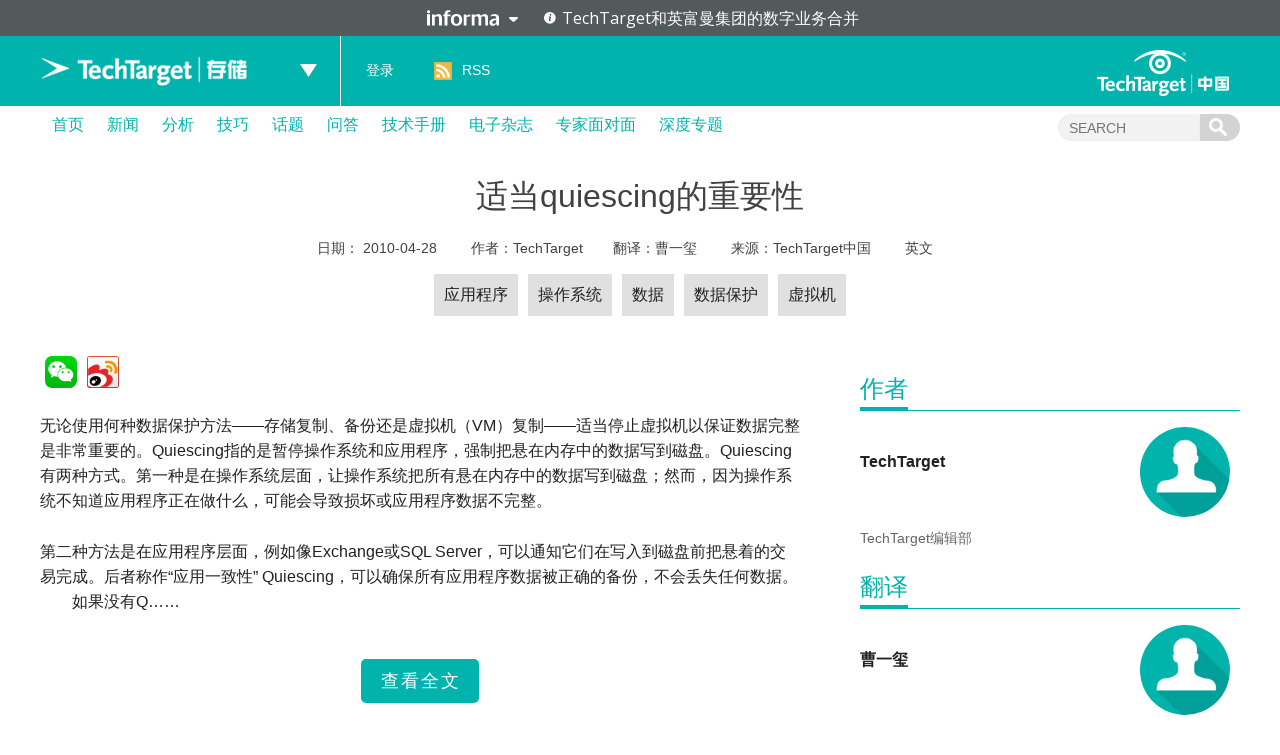

--- FILE ---
content_type: text/html; charset=UTF-8
request_url: https://searchstorage.techtarget.com.cn/6-19742/
body_size: 9053
content:
<!DOCTYPE html>
<html lang="zh-CN">
<head>
<meta charset="UTF-8" />
<link rel="preload" href="/wp-content/themes/searchsites/media/fonts/PublicSans-Regular.woff2" as="font" type="font/woff2">
<meta name="viewport" content="width=device-width" />
<link rel="stylesheet" type="text/css" href="https://searchstorage.techtarget.com.cn/wp-content/themes/searchsites/style.css" />
<meta name="google-site-verification" content="9Zd-F090ediorVUPgoxdwd_pHaFyPqwc4YSebWwn7z0" />
<script type="text/javascript" src="/wp-content/themes/searchsites/media/js/techtarget-informa-banner.min.js"></script>
<script type="text/javascript" src="/wp-content/themes/searchsites/media/js/techtarget-informa-footer.min.js"></script>
<!-- Served from: 110 -->
<meta name='robots' content='index, follow, max-image-preview:large, max-snippet:-1, max-video-preview:-1' />
	<style>img:is([sizes="auto" i], [sizes^="auto," i]) { contain-intrinsic-size: 3000px 1500px }</style>
	
	<!-- This site is optimized with the Yoast SEO plugin v24.4 - https://yoast.com/wordpress/plugins/seo/ -->
	<title>适当quiescing的重要性 - TechTarget存储</title>
	<link rel="canonical" href="https://searchstorage.techtarget.com.cn/6-19742/" />
	<meta property="og:locale" content="zh_CN" />
	<meta property="og:type" content="article" />
	<meta property="og:title" content="适当quiescing的重要性 - TechTarget存储" />
	<meta property="og:description" content="Quiescing指的是暂停操作系统和应用程序，强制把悬在内存中的数据写到磁盘。Quiescing有两种方式。第一种是在……" />
	<meta property="og:url" content="https://searchstorage.techtarget.com.cn/6-19742/" />
	<meta property="og:site_name" content="TechTarget存储" />
	<meta property="article:published_time" content="2010-04-28T08:00:00+00:00" />
	<meta name="author" content="TechTarget" />
	<meta name="twitter:card" content="summary_large_image" />
	<meta name="twitter:label1" content="Written by" />
	<meta name="twitter:data1" content="TechTarget" />
	<script type="application/ld+json" class="yoast-schema-graph">{"@context":"https://schema.org","@graph":[{"@type":"WebPage","@id":"https://searchstorage.techtarget.com.cn/6-19742/","url":"https://searchstorage.techtarget.com.cn/6-19742/","name":"适当quiescing的重要性 - TechTarget存储","isPartOf":{"@id":"https://searchstorage.techtarget.com.cn/#website"},"datePublished":"2010-04-28T08:00:00+00:00","author":{"@id":"https://searchstorage.techtarget.com.cn/#/schema/person/daaa41a9e30020bf47430d741ac3110f"},"breadcrumb":{"@id":"https://searchstorage.techtarget.com.cn/6-19742/#breadcrumb"},"inLanguage":"zh-CN","potentialAction":[{"@type":"ReadAction","target":["https://searchstorage.techtarget.com.cn/6-19742/"]}]},{"@type":"BreadcrumbList","@id":"https://searchstorage.techtarget.com.cn/6-19742/#breadcrumb","itemListElement":[{"@type":"ListItem","position":1,"name":"Home","item":"https://searchstorage.techtarget.com.cn/"},{"@type":"ListItem","position":2,"name":"适当quiescing的重要性"}]},{"@type":"WebSite","@id":"https://searchstorage.techtarget.com.cn/#website","url":"https://searchstorage.techtarget.com.cn/","name":"TechTarget存储","description":"企业级专业存储网站","potentialAction":[{"@type":"SearchAction","target":{"@type":"EntryPoint","urlTemplate":"https://searchstorage.techtarget.com.cn/?s={search_term_string}"},"query-input":{"@type":"PropertyValueSpecification","valueRequired":true,"valueName":"search_term_string"}}],"inLanguage":"zh-CN"},{"@type":"Person","@id":"https://searchstorage.techtarget.com.cn/#/schema/person/daaa41a9e30020bf47430d741ac3110f","name":"TechTarget","image":{"@type":"ImageObject","inLanguage":"zh-CN","@id":"https://searchstorage.techtarget.com.cn/#/schema/person/image/","url":"https://secure.gravatar.com/avatar/?s=96&d=mm&r=g","contentUrl":"https://secure.gravatar.com/avatar/?s=96&d=mm&r=g","caption":"TechTarget"},"description":"TechTarget编辑部","url":"https://www.techtarget.com.cn/author/techtarget/"}]}</script>
	<!-- / Yoast SEO plugin. -->


<style id='wp-emoji-styles-inline-css' type='text/css'>

	img.wp-smiley, img.emoji {
		display: inline !important;
		border: none !important;
		box-shadow: none !important;
		height: 1em !important;
		width: 1em !important;
		margin: 0 0.07em !important;
		vertical-align: -0.1em !important;
		background: none !important;
		padding: 0 !important;
	}
</style>
<link rel='stylesheet' id='wp-block-library-css' href='https://searchstorage.techtarget.com.cn/wp-includes/css/dist/block-library/style.min.css?ver=87304ece7d0fd69c30b7fd51180d4f2b' type='text/css' media='all' />
<style id='classic-theme-styles-inline-css' type='text/css'>
/*! This file is auto-generated */
.wp-block-button__link{color:#fff;background-color:#32373c;border-radius:9999px;box-shadow:none;text-decoration:none;padding:calc(.667em + 2px) calc(1.333em + 2px);font-size:1.125em}.wp-block-file__button{background:#32373c;color:#fff;text-decoration:none}
</style>
<style id='global-styles-inline-css' type='text/css'>
:root{--wp--preset--aspect-ratio--square: 1;--wp--preset--aspect-ratio--4-3: 4/3;--wp--preset--aspect-ratio--3-4: 3/4;--wp--preset--aspect-ratio--3-2: 3/2;--wp--preset--aspect-ratio--2-3: 2/3;--wp--preset--aspect-ratio--16-9: 16/9;--wp--preset--aspect-ratio--9-16: 9/16;--wp--preset--color--black: #000000;--wp--preset--color--cyan-bluish-gray: #abb8c3;--wp--preset--color--white: #ffffff;--wp--preset--color--pale-pink: #f78da7;--wp--preset--color--vivid-red: #cf2e2e;--wp--preset--color--luminous-vivid-orange: #ff6900;--wp--preset--color--luminous-vivid-amber: #fcb900;--wp--preset--color--light-green-cyan: #7bdcb5;--wp--preset--color--vivid-green-cyan: #00d084;--wp--preset--color--pale-cyan-blue: #8ed1fc;--wp--preset--color--vivid-cyan-blue: #0693e3;--wp--preset--color--vivid-purple: #9b51e0;--wp--preset--gradient--vivid-cyan-blue-to-vivid-purple: linear-gradient(135deg,rgba(6,147,227,1) 0%,rgb(155,81,224) 100%);--wp--preset--gradient--light-green-cyan-to-vivid-green-cyan: linear-gradient(135deg,rgb(122,220,180) 0%,rgb(0,208,130) 100%);--wp--preset--gradient--luminous-vivid-amber-to-luminous-vivid-orange: linear-gradient(135deg,rgba(252,185,0,1) 0%,rgba(255,105,0,1) 100%);--wp--preset--gradient--luminous-vivid-orange-to-vivid-red: linear-gradient(135deg,rgba(255,105,0,1) 0%,rgb(207,46,46) 100%);--wp--preset--gradient--very-light-gray-to-cyan-bluish-gray: linear-gradient(135deg,rgb(238,238,238) 0%,rgb(169,184,195) 100%);--wp--preset--gradient--cool-to-warm-spectrum: linear-gradient(135deg,rgb(74,234,220) 0%,rgb(151,120,209) 20%,rgb(207,42,186) 40%,rgb(238,44,130) 60%,rgb(251,105,98) 80%,rgb(254,248,76) 100%);--wp--preset--gradient--blush-light-purple: linear-gradient(135deg,rgb(255,206,236) 0%,rgb(152,150,240) 100%);--wp--preset--gradient--blush-bordeaux: linear-gradient(135deg,rgb(254,205,165) 0%,rgb(254,45,45) 50%,rgb(107,0,62) 100%);--wp--preset--gradient--luminous-dusk: linear-gradient(135deg,rgb(255,203,112) 0%,rgb(199,81,192) 50%,rgb(65,88,208) 100%);--wp--preset--gradient--pale-ocean: linear-gradient(135deg,rgb(255,245,203) 0%,rgb(182,227,212) 50%,rgb(51,167,181) 100%);--wp--preset--gradient--electric-grass: linear-gradient(135deg,rgb(202,248,128) 0%,rgb(113,206,126) 100%);--wp--preset--gradient--midnight: linear-gradient(135deg,rgb(2,3,129) 0%,rgb(40,116,252) 100%);--wp--preset--font-size--small: 13px;--wp--preset--font-size--medium: 20px;--wp--preset--font-size--large: 36px;--wp--preset--font-size--x-large: 42px;--wp--preset--spacing--20: 0.44rem;--wp--preset--spacing--30: 0.67rem;--wp--preset--spacing--40: 1rem;--wp--preset--spacing--50: 1.5rem;--wp--preset--spacing--60: 2.25rem;--wp--preset--spacing--70: 3.38rem;--wp--preset--spacing--80: 5.06rem;--wp--preset--shadow--natural: 6px 6px 9px rgba(0, 0, 0, 0.2);--wp--preset--shadow--deep: 12px 12px 50px rgba(0, 0, 0, 0.4);--wp--preset--shadow--sharp: 6px 6px 0px rgba(0, 0, 0, 0.2);--wp--preset--shadow--outlined: 6px 6px 0px -3px rgba(255, 255, 255, 1), 6px 6px rgba(0, 0, 0, 1);--wp--preset--shadow--crisp: 6px 6px 0px rgba(0, 0, 0, 1);}:where(.is-layout-flex){gap: 0.5em;}:where(.is-layout-grid){gap: 0.5em;}body .is-layout-flex{display: flex;}.is-layout-flex{flex-wrap: wrap;align-items: center;}.is-layout-flex > :is(*, div){margin: 0;}body .is-layout-grid{display: grid;}.is-layout-grid > :is(*, div){margin: 0;}:where(.wp-block-columns.is-layout-flex){gap: 2em;}:where(.wp-block-columns.is-layout-grid){gap: 2em;}:where(.wp-block-post-template.is-layout-flex){gap: 1.25em;}:where(.wp-block-post-template.is-layout-grid){gap: 1.25em;}.has-black-color{color: var(--wp--preset--color--black) !important;}.has-cyan-bluish-gray-color{color: var(--wp--preset--color--cyan-bluish-gray) !important;}.has-white-color{color: var(--wp--preset--color--white) !important;}.has-pale-pink-color{color: var(--wp--preset--color--pale-pink) !important;}.has-vivid-red-color{color: var(--wp--preset--color--vivid-red) !important;}.has-luminous-vivid-orange-color{color: var(--wp--preset--color--luminous-vivid-orange) !important;}.has-luminous-vivid-amber-color{color: var(--wp--preset--color--luminous-vivid-amber) !important;}.has-light-green-cyan-color{color: var(--wp--preset--color--light-green-cyan) !important;}.has-vivid-green-cyan-color{color: var(--wp--preset--color--vivid-green-cyan) !important;}.has-pale-cyan-blue-color{color: var(--wp--preset--color--pale-cyan-blue) !important;}.has-vivid-cyan-blue-color{color: var(--wp--preset--color--vivid-cyan-blue) !important;}.has-vivid-purple-color{color: var(--wp--preset--color--vivid-purple) !important;}.has-black-background-color{background-color: var(--wp--preset--color--black) !important;}.has-cyan-bluish-gray-background-color{background-color: var(--wp--preset--color--cyan-bluish-gray) !important;}.has-white-background-color{background-color: var(--wp--preset--color--white) !important;}.has-pale-pink-background-color{background-color: var(--wp--preset--color--pale-pink) !important;}.has-vivid-red-background-color{background-color: var(--wp--preset--color--vivid-red) !important;}.has-luminous-vivid-orange-background-color{background-color: var(--wp--preset--color--luminous-vivid-orange) !important;}.has-luminous-vivid-amber-background-color{background-color: var(--wp--preset--color--luminous-vivid-amber) !important;}.has-light-green-cyan-background-color{background-color: var(--wp--preset--color--light-green-cyan) !important;}.has-vivid-green-cyan-background-color{background-color: var(--wp--preset--color--vivid-green-cyan) !important;}.has-pale-cyan-blue-background-color{background-color: var(--wp--preset--color--pale-cyan-blue) !important;}.has-vivid-cyan-blue-background-color{background-color: var(--wp--preset--color--vivid-cyan-blue) !important;}.has-vivid-purple-background-color{background-color: var(--wp--preset--color--vivid-purple) !important;}.has-black-border-color{border-color: var(--wp--preset--color--black) !important;}.has-cyan-bluish-gray-border-color{border-color: var(--wp--preset--color--cyan-bluish-gray) !important;}.has-white-border-color{border-color: var(--wp--preset--color--white) !important;}.has-pale-pink-border-color{border-color: var(--wp--preset--color--pale-pink) !important;}.has-vivid-red-border-color{border-color: var(--wp--preset--color--vivid-red) !important;}.has-luminous-vivid-orange-border-color{border-color: var(--wp--preset--color--luminous-vivid-orange) !important;}.has-luminous-vivid-amber-border-color{border-color: var(--wp--preset--color--luminous-vivid-amber) !important;}.has-light-green-cyan-border-color{border-color: var(--wp--preset--color--light-green-cyan) !important;}.has-vivid-green-cyan-border-color{border-color: var(--wp--preset--color--vivid-green-cyan) !important;}.has-pale-cyan-blue-border-color{border-color: var(--wp--preset--color--pale-cyan-blue) !important;}.has-vivid-cyan-blue-border-color{border-color: var(--wp--preset--color--vivid-cyan-blue) !important;}.has-vivid-purple-border-color{border-color: var(--wp--preset--color--vivid-purple) !important;}.has-vivid-cyan-blue-to-vivid-purple-gradient-background{background: var(--wp--preset--gradient--vivid-cyan-blue-to-vivid-purple) !important;}.has-light-green-cyan-to-vivid-green-cyan-gradient-background{background: var(--wp--preset--gradient--light-green-cyan-to-vivid-green-cyan) !important;}.has-luminous-vivid-amber-to-luminous-vivid-orange-gradient-background{background: var(--wp--preset--gradient--luminous-vivid-amber-to-luminous-vivid-orange) !important;}.has-luminous-vivid-orange-to-vivid-red-gradient-background{background: var(--wp--preset--gradient--luminous-vivid-orange-to-vivid-red) !important;}.has-very-light-gray-to-cyan-bluish-gray-gradient-background{background: var(--wp--preset--gradient--very-light-gray-to-cyan-bluish-gray) !important;}.has-cool-to-warm-spectrum-gradient-background{background: var(--wp--preset--gradient--cool-to-warm-spectrum) !important;}.has-blush-light-purple-gradient-background{background: var(--wp--preset--gradient--blush-light-purple) !important;}.has-blush-bordeaux-gradient-background{background: var(--wp--preset--gradient--blush-bordeaux) !important;}.has-luminous-dusk-gradient-background{background: var(--wp--preset--gradient--luminous-dusk) !important;}.has-pale-ocean-gradient-background{background: var(--wp--preset--gradient--pale-ocean) !important;}.has-electric-grass-gradient-background{background: var(--wp--preset--gradient--electric-grass) !important;}.has-midnight-gradient-background{background: var(--wp--preset--gradient--midnight) !important;}.has-small-font-size{font-size: var(--wp--preset--font-size--small) !important;}.has-medium-font-size{font-size: var(--wp--preset--font-size--medium) !important;}.has-large-font-size{font-size: var(--wp--preset--font-size--large) !important;}.has-x-large-font-size{font-size: var(--wp--preset--font-size--x-large) !important;}
:where(.wp-block-post-template.is-layout-flex){gap: 1.25em;}:where(.wp-block-post-template.is-layout-grid){gap: 1.25em;}
:where(.wp-block-columns.is-layout-flex){gap: 2em;}:where(.wp-block-columns.is-layout-grid){gap: 2em;}
:root :where(.wp-block-pullquote){font-size: 1.5em;line-height: 1.6;}
</style>
<style id='akismet-widget-style-inline-css' type='text/css'>

			.a-stats {
				--akismet-color-mid-green: #357b49;
				--akismet-color-white: #fff;
				--akismet-color-light-grey: #f6f7f7;

				max-width: 350px;
				width: auto;
			}

			.a-stats * {
				all: unset;
				box-sizing: border-box;
			}

			.a-stats strong {
				font-weight: 600;
			}

			.a-stats a.a-stats__link,
			.a-stats a.a-stats__link:visited,
			.a-stats a.a-stats__link:active {
				background: var(--akismet-color-mid-green);
				border: none;
				box-shadow: none;
				border-radius: 8px;
				color: var(--akismet-color-white);
				cursor: pointer;
				display: block;
				font-family: -apple-system, BlinkMacSystemFont, 'Segoe UI', 'Roboto', 'Oxygen-Sans', 'Ubuntu', 'Cantarell', 'Helvetica Neue', sans-serif;
				font-weight: 500;
				padding: 12px;
				text-align: center;
				text-decoration: none;
				transition: all 0.2s ease;
			}

			/* Extra specificity to deal with TwentyTwentyOne focus style */
			.widget .a-stats a.a-stats__link:focus {
				background: var(--akismet-color-mid-green);
				color: var(--akismet-color-white);
				text-decoration: none;
			}

			.a-stats a.a-stats__link:hover {
				filter: brightness(110%);
				box-shadow: 0 4px 12px rgba(0, 0, 0, 0.06), 0 0 2px rgba(0, 0, 0, 0.16);
			}

			.a-stats .count {
				color: var(--akismet-color-white);
				display: block;
				font-size: 1.5em;
				line-height: 1.4;
				padding: 0 13px;
				white-space: nowrap;
			}
		
</style>
<link rel="https://api.w.org/" href="https://searchstorage.techtarget.com.cn/wp-json/" /><link rel="alternate" title="JSON" type="application/json" href="https://searchstorage.techtarget.com.cn/wp-json/wp/v2/posts/19742" /><link rel="EditURI" type="application/rsd+xml" title="RSD" href="https://searchstorage.techtarget.com.cn/xmlrpc.php?rsd" />
<link rel="alternate" title="oEmbed (JSON)" type="application/json+oembed" href="https://searchstorage.techtarget.com.cn/wp-json/oembed/1.0/embed?url=https%3A%2F%2Fsearchstorage.techtarget.com.cn%2F6-19742%2F" />
<link rel="alternate" title="oEmbed (XML)" type="text/xml+oembed" href="https://searchstorage.techtarget.com.cn/wp-json/oembed/1.0/embed?url=https%3A%2F%2Fsearchstorage.techtarget.com.cn%2F6-19742%2F&#038;format=xml" />
<!-- Google Tag Manager -->
<script>(function(w,d,s,l,i){w[l]=w[l]||[];w[l].push({'gtm.start':
new Date().getTime(),event:'gtm.js'});var f=d.getElementsByTagName(s)[0],
j=d.createElement(s),dl=l!='dataLayer'?'&l='+l:'';j.async=true;j.src=
'https://www.googletagmanager.com/gtm.js?id='+i+dl;f.parentNode.insertBefore(j,f);
})(window,document,'script','dataLayer','GTM-MJFGMC');</script>
<!-- End Google Tag Manager -->
		</head>
<body class="post-template-default single single-post postid-19742 single-format-standard">
    <techtarget-informa-banner theme="light" language="cn" ></techtarget-informa-banner>
    <div id="header">
        <div class="header_inner">
            <div class="headernav">
                <div class="ttweblogo">
                    <h1>
                        <a href="/" title="TechTarget存储">
                            <img src="/wp-content/themes/searchsites/media/images/ttstoragelogo.png" alt="TechTarget存储" />
                        </a>
                    </h1>
                </div>
                <div class="uplist">
                    <span class="up"></span>
                    <div class="uplistcon nobg">
                        <ul>
                            <li>
                                <a href="https://searchbi.techtarget.com.cn/" title="TechTarget商务智能" target="_blank">
                                    <span>
                                        search<b>BI</b>.com.cn
                                    </span> 商务智能网站
                                </a>
                            </li>
                            <li>
                                <a href="https://searchcio.techtarget.com.cn/" title="TechTarget信息化" target="_blank">
                                    <span>
                                        search<b>CIO</b>.com.cn
                                    </span>信息化网站
                                </a>
                            </li>
                            <li>
                                <a href="https://searchcloudcomputing.techtarget.com.cn/" title="TechTarget云计算" target="_blank">
                                    <span>search<b>CloudComputing</b>.com.cn</span>云计算网站
                                </a>
                            </li>
                            <li>
                                <a href="https://searchdatabase.techtarget.com.cn/" title="TechTarget数据库" target="_blank">
                                    <span>search<b>Database</b>.com.cn</span>数据库网站
                                </a>
                            </li>
                            <li>
                                <a href="https://searchdatacenter.techtarget.com.cn/" title="TechTarget数据中心" target="_blank">
                                    <span>search<b>DataCenter</b>.com.cn</span>数据中心网站
                                </a>
                            </li>
                            <li>
                                <a href="https://searchnetworking.techtarget.com.cn/" title="TechTarget网络" target="_blank">
                                    <span>search<b>Networking</b>.com.cn</span>网络网站
                                </a>
                            </li>
                            <li>
                                <a href="https://searchsecurity.techtarget.com.cn/" title="TechTarget安全" target="_blank">
                                    <span>search<b>Security</b>.com.cn</span>安全网站
                                </a>
                            </li>
                            <li>
                                <a href="https://searchstorage.techtarget.com.cn/" title="TechTarget存储" target="_blank">
                                    <span>search<b>Storage</b>.com.cn</span>存储网站
                                </a>
                            </li>
                            <li>
                                <a href="https://searchvirtual.techtarget.com.cn/" title="TechTarget虚拟化" target="_blank">
                                    <span>search<b>Virtual</b>.com.cn</span>虚拟化网站
                                </a>
                            </li>
                        </ul>
                    </div>
                </div>
            </div>
            <div class="line">
                <a href="/">
                    TechTarget存储                </a>
            </div>
            <div class="loginlist">
                <ul>
                                    <li><a rel="nofollow" href="https://users.techtarget.com.cn/registration/searchstoragecn/LoginRegister.page?fromURL=https%3A%2F%2Fsearchstorage.techtarget.com.cn%2F6-19742%2F">登录</a></li>
                                    <li class="rss"><span></span><a href="https://searchstorage.techtarget.com.cn/feed/" target="_blank" title="RSS订阅">RSS</a></li>
                </ul>
            </div>
            <div class="ttlogo">
                <a href="https://www.techtarget.com.cn/" class="img_logo" title="TechTarget中国" target="_blank">
                </a>
            </div>
        </div>
    </div>  

        <div id="nav">
            <div class="mainnav">
                <ul id="ctl17_nav_ul">
                    <li><a href="/" title="首页">首页</a></li>
                    
    <li>
        <a href="/news/" class="title">
            新闻        </a>

    </li>  

    <li>
        <a href="/analyses/" class="title">
            分析        </a>

    </li>  

    <li>
        <a href="/tips/" class="title">
            技巧        </a>

    </li>  

    <li>
        <a href="/topic/" class="title">
            话题        </a>

    </li>  

    <li>
        <a href="https://searchstorage.techtarget.com.cn/qa/" class="title">
            问答        </a>

    </li>  

    <li>
        <a href="/guide/" class="title">
            技术手册        </a>

    </li>  

    <li>
        <a href="https://searchstorage.techtarget.com.cn/ezine/" class="title">
            电子杂志        </a>

    </li>  

    <li>
        <a href="/interviews/" class="title">
            专家面对面        </a>

    </li>  

    <li>
        <a href="/microsite/" class="title">
            深度专题        </a>

    </li>  
                    
                </ul>
                <div class="searchcon">
                    <form target="_blank" action="/">
                        <input type="text" name="s" class="navsearchbox" maxlength="30" placeholder="SEARCH">
                        <input type="submit" class="navsubtn" value="">
                    </form>
                </div>
            </div>
        </div><div class="sctopbanner">
    <div class="sctopbannercon">
        <h1>
            适当quiescing的重要性        </h1>
        <p>
            日期：
            <span>
                <a href="/date/2010/04/" target="_blank">
                    2010-04-28                </a>
            </span>
            作者：<span><a href="https://www.techtarget.com.cn/contributor/techtarget/" target="_blank">TechTarget</a></span>翻译：<span><a href="https://www.techtarget.com.cn/contributor/caoyixi/" target="_blank">曹一玺</a></span>            来源：<span>TechTarget中国</span>
            <span><a href="http://searchstorage.techtarget.com" target="_blank">英文</a></span>        </p>
        <div class="intro">
            <p class="tips">
                <a href="https://searchstorage.techtarget.com.cn/tag/6-2801/" rel="tag">应用程序</a><a href="https://searchstorage.techtarget.com.cn/tag/6-2939/" rel="tag">操作系统</a><a href="https://searchstorage.techtarget.com.cn/tag/6-845/" rel="tag">数据</a><a href="https://searchstorage.techtarget.com.cn/tag/6-110/" rel="tag">数据保护</a><a href="https://searchstorage.techtarget.com.cn/tag/6-765/" rel="tag">虚拟机</a>            </p>
        </div>
    </div>
</div>
<div id="main">
    <div class="content">
        <!--正文左侧-->
        <div class="ctleft_o">
            <!--文章部分开始-->
            <div class="article">
                <div id="bdshare">
                   
                </div>
                <div class="maintext">

                    <p>无论使用何种数据保护方法——存储复制、备份还是虚拟机（VM）复制——适当停止虚拟机以保证数据完整是非常重要的。Quiescing指的是暂停操作系统和应用程序，强制把悬在内存中的数据写到磁盘。Quiescing有两种方式。第一种是在操作系统层面，让操作系统把所有悬在内存中的数据写到磁盘；然而，因为操作系统不知道应用程序正在做什么，可能会导致损坏或应用程序数据不完整。</p>
<p>第二种方法是在应用程序层面，例如像Exchange或SQL Server，可以通知它们在写入到磁盘前把悬着的交易完成。后者称作“应用一致性” Quiescing，可以确保所有应用程序数据被正确的备份，不会丢失任何数据。 　　如果没有Q……</p>
<div id="LoginButton"><a href="https://users.techtarget.com.cn/registration/searchstoragecn/LoginRegister.page?fromURL=https%3A%2F%2Fsearchstorage.techtarget.com.cn%2F6-19742%2F" title="查看全文">查看全文 </a></div>
                <div id="CP_Panel" class="article_CP">

                    <p class="p1">
                        我们一直都在努力坚持原创.......请不要一声不吭，就悄悄拿走。
                    </p>
                    <p class="p1">
                        我原创，你原创，我们的内容世界才会更加精彩！
                    </p>
                    <p class="p3">
                        【所有原创内容版权均属TechTarget，欢迎大家转发分享。但未经授权，严禁任何媒体（平面媒体、网络媒体、自媒体等）以及微信公众号复制、转载、摘编或以其他方式进行使用。】
                    </p>

                </div>
                
                <!--微信 微博-->
                <div class="weiwrap" id="showconweiwrap">
                    <div class="weixin">
                        <p class="title">
                            微信公众号
                        </p>
                        <img src="/wp-content/uploads/res/images/spriteimg/ttweixin.jpg" alt="TechTarget微信公众号二维码">
                        <p>
                            TechTarget
                        </p>
                    </div>
                    <div class="weibo">
                        <p class="title">
                            官方微博
                        </p>
                        <img src="/wp-content/uploads/res/images/spriteimg/ttweibo.jpg" alt="TechTarget中国官方微博二维码">
                        <p>
                            TechTarget中国
                        </p>
                    </div>
                </div>
                </div>
            </div>
            <!--文章部分结束-->

            
<div id="comments" class="comments-area">

		<div id="respond" class="comment-respond">
		<h3 id="reply-title" class="comment-reply-title"> <small><a rel="nofollow" id="cancel-comment-reply-link" href="/6-19742/#respond" style="display:none;">取消回复</a></small></h3><form action="https://searchstorage.techtarget.com.cn/wp-comments-post.php" method="post" id="commentform" class="comment-form"><p class="comment-notes"><span id="email-notes">电子邮件地址不会被公开。</span> <span class="required-field-message">必填项已用<span class="required">*</span>标注</span></p><p class="comment-form-comment"><label for="comment">评论 <span class="required">*</span></label> <textarea id="comment" name="comment" cols="45" rows="8" maxlength="65525" required="required"></textarea></p><p class="note">敬请读者发表评论，本站保留删除与本文无关和不雅评论的权力。</p><p class="comment-form-author"><label for="author">姓名 <span class="required">*</span></label> <input id="author" name="author" type="text" value="" size="30" maxlength="245" autocomplete="name" required="required" /></p>
<p class="comment-form-email"><label for="email">电子邮件 <span class="required">*</span></label> <input id="email" name="email" type="text" value="" size="30" maxlength="100" aria-describedby="email-notes" autocomplete="email" required="required" /></p>
<p class="comment-form-url"><label for="url">站点</label> <input id="url" name="url" type="text" value="" size="30" maxlength="200" autocomplete="url" /></p>
<p class="comment-form-cookies-consent"><input id="wp-comment-cookies-consent" name="wp-comment-cookies-consent" type="checkbox" value="yes" /> <label for="wp-comment-cookies-consent">Save my name, email, and website in this browser for the next time I comment.</label></p>
<p class="form-submit"><input name="submit" type="submit" id="submit" class="submit" value="发表评论" /> <input type='hidden' name='comment_post_ID' value='19742' id='comment_post_ID' />
<input type='hidden' name='comment_parent' id='comment_parent' value='0' />
</p><p style="display: none !important;" class="akismet-fields-container" data-prefix="ak_"><label>&#916;<textarea name="ak_hp_textarea" cols="45" rows="8" maxlength="100"></textarea></label><input type="hidden" id="ak_js_1" name="ak_js" value="150"/><script>document.getElementById( "ak_js_1" ).setAttribute( "value", ( new Date() ).getTime() );</script></p></form>	</div><!-- #respond -->
	
</div><!-- #comments --><div style="padding-top:1000px;"><p>无论使用何种数据保护方法——存储复制、备份还是虚拟机（VM）复制——适当停止虚拟机以保证数据完整是非常重要的。Quiescing指的是暂停操作系统和应用程序，强制把悬在内存中的数据写到磁盘。Quiescing有两种方式。第一种是在操作系统层面，让操作系统把所有悬在内存中的数据写到磁盘；然而，因为操作系统不知道应用程序正在做什么，可能会导致损坏或应用程序数据不完整。第二种方法是在应用程序层面，例如像Exchange或SQL Server，可以通知它们在写入到磁盘前把悬着的交易完成。后者称作“应用一致性” Quiescing，可以确保所有应用程序数据被正确的备份，不会丢失任何数据。</p><p>　　如果没有Quiescing，虚拟机被认为是处在“崩溃一致性”状态，意味着所做的备份就是一个虚拟机已经被关闭，而没有考虑其内存中的数据。微软公司的虚拟机有一个专门的Volume Shadow Copy Service（VSS）驱动内置在操作系统中，用来做Quiescing；但它往往不会提供应用程序的Quiescing。为了实现应用程序一致性备份，你可能不得不在客户操作系统中安装专门的驱动。在选择任何备份或复制应用程序的时候，确保已经包含对你试图保护的关键应用的适当的Quiescing。</p></div>        </div>
        <!--正文右侧-->
        <div class="ctright_o">
            <div class="ctrightguides">
	<h3>
    	<span>作者</span>
		
	</h3>
           <dl>
    <dt><a href="https://www.techtarget.com.cn/contributor/techtarget/" title="TechTarget" target="_blank">
            <img src="/wp-content/themes/searchsites/media/images/author_avatar_90.jpg" alt="TechTarget"></a></dt>        
        <dd>
            <h5>
             <a href="https://www.techtarget.com.cn/contributor/techtarget/" title="TechTarget" target="_blank"> TechTarget</a></h5>            
        </dd>
    </dl>
    <p>TechTarget编辑部</p>
    </div>
<div class="ctrightguides">
	<h3>
    	<span>翻译</span>
		
	</h3>
           <dl>
    <dt><a href="https://www.techtarget.com.cn/contributor/caoyixi/" title="曹一玺" target="_blank">
            <img src="/wp-content/themes/searchsites/media/images/author_avatar_90.jpg" alt="曹一玺"></a></dt>        
        <dd>
            <h5>
             <a href="https://www.techtarget.com.cn/contributor/caoyixi/" title="曹一玺" target="_blank"> 曹一玺</a></h5>            
        </dd>
    </dl>
    <p></p>
    </div>
<div class="conrightips">
	<h3>
    	<span>相关推荐</span>
        		
	</h3>
	<ul>
            <li>
            <h4>
                <a href="https://searchstorage.techtarget.com.cn/6-27923/" title="Pure Storage推出ObjectEngine备份设备" target="_blank">
                    Pure Storage推出ObjectEngine备份设备                </a>
            </h4>  
                <p>闪存存储先驱Pure Storage公司开始进入云备份领域，让客户可对亚马逊云计算服务（AWS）上的数据进行重 [&hellip;]</p>
        </li>
            <li>
            <h4>
                <a href="https://searchstorage.techtarget.com.cn/6-27854/" title="深入了解通过访客虚拟机群集实现共享虚拟存储" target="_blank">
                    深入了解通过访客虚拟机群集实现共享虚拟存储                </a>
            </h4>  
                <p>访客群集是故障转移群集，其中所有群集点都是虚拟机。访客群集提供了一种方式让单个工作负载实现高可用性。与基于物理 [&hellip;]</p>
        </li>
            <li>
            <h4>
                <a href="https://searchstorage.techtarget.com.cn/6-27841/" title="更新的IBM存储产品专注于成本节约和云计算" target="_blank">
                    更新的IBM存储产品专注于成本节约和云计算                </a>
            </h4>  
                <p>IBM公司为其存储产品组合增加了基于块的重复数据删除和基于云的分析。 该供应商计划在各种IBM存储产品中支持基 [&hellip;]</p>
        </li>
            <li>
            <h4>
                <a href="https://searchstorage.techtarget.com.cn/6-27708/" title="对象存储备份最大的好处是什么？" target="_blank">
                    对象存储备份最大的好处是什么？                </a>
            </h4>  
                <p>对象存储使得云备份更加实用，并且支持大规模的可扩展，因为对象存储主要是为了扩展而设计的，所以在低成本的商品硬件上存储对象存储通常是可以接受的。</p>
        </li>
    	</ul>
</div>
        </div>
    </div>
</div>

<div id="footer">
    <div class="footercon">
        <div class="left">
            <div class="ttlogo">
                <a href="https://www.techtarget.com.cn/" class="img_logo" title="TechTarget中国" target="_blank">
                </a>
            </div>
            <p>
                最专业的<br>
                企业级IT网站群
            </p>
        </div>
        <div class="mid">
            <ul>
                <li><a href="https://searchcloudcomputing.techtarget.com.cn/" title="云计算网站" target="_blank">云计算网站</a></li>
                <li><a href="https://searchcio.techtarget.com.cn/" title="信息化网站" target="_blank">信息化网站</a></li>
                <li><a href="https://searchsecurity.techtarget.com.cn/" title="安全网站" target="_blank">安全网站</a></li>
                <li><a href="https://searchvirtual.techtarget.com.cn/" title="虚拟化网站" target="_blank">虚拟化网站</a></li>
                <li><a href="https://searchdatabase.techtarget.com.cn/" title="数据库网站" target="_blank">数据库网站</a></li>
                <li><a href="https://searchdatacenter.techtarget.com.cn/" title="数据中心网站" target="_blank">数据中心网站</a></li>
                <li><a href="https://searchbi.techtarget.com.cn/" title="商务智能网站" target="_blank">商务智能网站</a></li>
                <li><a href="https://searchstorage.techtarget.com.cn/" title="存储网站" target="_blank">存储网站</a></li>
                <li><a href="https://searchnetworking.techtarget.com.cn/" title="网络网站" target="_blank">网络网站</a></li>
                <li><a href="/archive/" title="文章存档" target="_blank">文章存档</a></li>
                <li><a href="/sitemap/" title="网站地图" target="_blank">网站地图</a></li>
            </ul>
        </div>
        <div class="right">
            <div class="footeright_l">
                <p>
                    微信公众号
                </p>
                <div class="img_wx">
                </div>
            </div>
            <div class="footeright_r">
                <p>
                    官方微博
                </p>
                <div class="img_wb"></div>
            </div>
            <p>
                TechTarget中国 版权所有 <a href="https://www.techtarget.com.cn/privacy-policy/" target="_blank" title="隐私政策">隐私政策</a><br/>
                <a href="http://www.miibeian.gov.cn/" title="" target="_blank">京ICP备17051608号</a>                
                <a href="http://www.beian.gov.cn/portal/registerSystemInfo?recordcode=11010502033027" title="" target="_blank">京公网安备11010502033027号</a><br/>
                All Rights Reserved, Copyright2026                <!-- <a href="/sitemap/" class="sitemap" target="_blank" title="站点地图"></a> -->
            </p>
        </div>
        <div class="rightline">
            <p>
                TechTarget中国 版权所有 <a href="https://www.techtarget.com.cn/privacy-policy/" target="_blank" title="隐私政策">隐私政策</a><br/><a href="http://www.miibeian.gov.cn/" title="" target="_blank">京ICP备17051608号</a><br/><a href="http://www.beian.gov.cn/portal/registerSystemInfo?recordcode=11010502033027" title="" target="_blank">京公网安备11010502033027号</a> <br/>All Rights Reserved, Copyright2026            </p>
        </div>
    </div>
</div>
<techtarget-informa-footer theme="light" language="cn" ></techtarget-informa-footer>
<!-- Google Tag Manager (noscript) -->
<noscript><iframe src="https://www.googletagmanager.com/ns.html?id=GTM-MJFGMC"
height="0" width="0" style="display:none;visibility:hidden"></iframe></noscript>
<!-- End Google Tag Manager (noscript) -->
		<script type="text/javascript" data-main="/wp-content/themes/searchsites/media/js/m/_ttcn" src="/wp-content/themes/searchsites/media/js/require.min.js"></script>
</body>
</html>
<!--
Performance optimized by W3 Total Cache. Learn more: https://www.boldgrid.com/w3-total-cache/

Object Caching 182/1545 objects using Memcache
Page Caching using Memcache 

Served from: searchstorage.techtarget.com.cn @ 2026-01-16 22:51:12 by W3 Total Cache
-->

--- FILE ---
content_type: text/css
request_url: https://searchstorage.techtarget.com.cn/wp-content/themes/searchsites/style.css
body_size: 16214
content:
/*
Theme Name: Chinese SearchSites
Description: Theme for Chinese Searchsites
*/
@charset "utf-8";
/*初始化*/
body,div,table,tr,td,p,a,span,img,em,i,ul,ol,li,form,input,dl,dd,dt,button{ margin:0; padding:0; font-size:14px; font-family:'微软雅黑',"Public Sans", sans-serif; line-height:21px; border:none;}
font,strong{font-size:14px; font-family:'微软雅黑',"Public Sans", sans-serif;line-height:21px;}
h1,h2,h3,h4,h5,h6{margin:0; padding:0; font-size:16px; font-family:'微软雅黑',Helvetica,"Public Sans", sans-serif; color:#333; line-height:21px; font-weight:normal;}
h1 a,h2 a,h3 a,h4 a,h5 a,h6 a{font-size:16px;}
ul,ol	{ list-style:none;}
.clear	{ clear:both; padding:0; margin:0; height:0; overflow:hidden;line-height:0; }
img		{ border:none; display:block;}
html	{ -webkit-text-size-adjust:none;}
a		{ text-decoration:none;}
a:hover	{ text-decoration:underline}
a:focus	{ outline:none; -moz-outline:none;}
body	{ background:#fff;}
.clearfix:after { content: "."; display: block; height: 0; clear: both; visibility: hidden; } .clearfix { zoom: 1; }
.tt_btn{background:#00b3ad; color:#fff; line-height:2em; text-align:center; box-shadow:#bebebe 0 3px 6px; padding:0.1em 1.4em;cursor:pointer;}
.tt_btn:hover{color: #ffffff;text-decoration: none;}
.fright{float: right;margin-right: 1em;}
.fleft{float:left;margin-left: 1em;}
/*******************************header样式开始**********************************/
/*网站头部header*/
#header{ width:100%; background:#00b3ad;}
#header .header_inner{width:1200px; height:70px; margin:0 auto;}
#header .headernav{width:300px; float:left; margin-top:20px;}
#header .headernav .ttweblogo{float:left;}
#header .headernav .uplist{ position:relative; float:right; width:20px; height:10px; cursor:pointer; margin:8px 20px 0 0;}
#header .headernav .uplist span.up{ background:url(media/images/ttjingling.png) no-repeat -383px -352px; height:13px; width:17px; display:block;transition: transform .1s ease-in 0s; -webkit-transition: transform .1s ease-in 0s;-moz-transition: transform .1s ease-in 0s;-ms-transition: transform .1s ease-in 0s;}
#header .headernav .uplist span.up:hover{ opacity:0.9;filter:alpha(90);}
/*.headernav .uplist span.up{ height:0; width:0; float:left; border-width:10px;border-style:solid dashed dashed dashed;border-color:#fff transparent transparent transparent;font-size:0;}*/
#header .headernav .uplist span.up:hover{ border-color:#4e4e4e transparent transparent transparent;}
#header .headernav .uplistcon{background:#fff; position:absolute; right:-20px;right:-135px\0; top:54px;display:none;/**/ padding:30px 25px 15px 25px; z-index:99;}
#header .headernav .uplistcon li{float:left;height:20px; margin-bottom:23px;}
#header .headernav .uplistcon li a{background:none;float:left; height:20px; width:365px;font-size:14px; color:#00b3ad; text-decoration:none; line-height:20px; text-align:center;text-align:right;}
#header .headernav .uplistcon li a:hover{ color:#333;}	
#header .headernav .uplistcon li a span{color:#444;font-size:18px;float:left;}
#header .headernav .uplistcon li a span b{color:#00b3ad;}

#header .headernav .uplistcon li.li1 a{ background-position:-458px -498px;}
#header .headernav .uplistcon li.li2 a{ background-position:-458px -527px;}
#header .headernav .uplistcon li.li3 a{ background-position:-458px -405px;}
#header .headernav .uplistcon li.li4 a{ background-position:-458px -467px;}
#header .headernav .uplistcon li.li5 a{ background-position:left -405px;}
#header .headernav .uplistcon li.li6 a{ background-position:left -498px;}
#header .headernav .uplistcon li.li7 a{ background-position:left -527px;}
#header .headernav .uplistcon li.li8 a{ background-position:-458px -558px;}
#header .headernav .uplistcon li.li9 a{ background-position:-458px -437px;}
#header .headernav .uplistcon li.li10 a{ background-position:left -467px;}
#header .headernav .uplistcon li.li11 a{ background-position:left -437px;}
#header .headernav .uplistcon li.li12 a{ background-position:left -558px;}	

	
#header .header_inner .line{float:left; height:70px; border-left:1px solid #fff;width:0;overflow:hidden;}
.loginlist{float:left; padding-top:24px;}
.loginlist ul{}
.loginlist li{ float:left; margin-left:25px;}
.loginlist li a{ font-size:14px; color:#fff;cursor:pointer;}
.loginlist li.rss{margin-left:40px;}
.loginlist li.rss>span,.loginlist li.rss .head span{ background:url(media/images/ttjingling.png) no-repeat -382px top; height:18px; width:18px; float:left; margin:2px 10px 0 0;}
#header .header_inner .ttlogo{float:right; margin:14px 10px 0 0;}
#header .header_inner .ttlogo a.img_logo{width:133px;height:46px;display:inline-block;background:url(media/images/ttjingling.png) no-repeat 0px -167px;}
/*手机头部*/
#headerphone{ width:100%; background:#00b3ad;display:none;}
#headerphone .header_inner{width:100%; height:60px; margin:0 auto;display:-webkit-flex;display:-moz-flex;display:-ms-flex; display: flex; position:relative;color:#fff;}
#headerphone .header_inner .liebiao{ float:left; width:60px; line-height:60px; text-align:center;font-size:24px; border-right:#fff solid 1px; background:url(/wp-content/uploads/res/images/spriteimg/nav.png) no-repeat;}
#headerphone .header_inner .sitename{float:left;line-height:60px; text-align:center;-webkit-flex:1;-moz-flex:1;-ms-flex:1;flex:1; font-size:18px; font-weight:bold;}
#headerphone .header_inner .search{float:left;width:60px;line-height:60px; text-align:center;font-size:24px;border-left:#fff solid 1px;}
#headerphone .header_inner .siteslist{ position:absolute; left:0px; top:60px; z-index:99999; background:#fff; display:none;}
#headerphone .header_inner .siteslist li a{ display:block; margin-top:1px; color:#fff; background:#00b3ad; font-size:16px; line-height:36px; width:100px; padding:0 10px;}
/*网站导航*/
#nav{width:100%; background:#fff;}
#nav .mainnav{width:1200px; padding:8px 0; overflow:hidden; margin:0 auto;}
#nav .mainnav ul{ width:80%;}
#nav .mainnav li{ float:left; margin:0 1.2%;}
#nav .mainnav li a{float:left;font-size:16px; color:#00b3ad;}
#nav .mainnav .searchcon{ float:right;}
#nav .mainnav .searchcon .navsearchbox{float:left;width:140px;height:25px; background:#f2f2f2;border:1px solid #eee; border-top-left-radius:14px;border-bottom-left-radius:14px; line-height:23px; text-indent:10px;}
#nav .mainnav .searchcon .navsubtn{ float:left; width:40px;height:27px; background:url(media/images/ttjingling.png) no-repeat -360px -24px;border:none; cursor:pointer;}
/*******************************header样式结束**********************************/

/*970*90通栏广告位*/
.topbanner{width:100%; background:#f2f2f2;}
.topbanner .topbannerbox{width:1200px;margin:0 auto; height:90px; background:#f2f2f2; text-align:center;position:relative;}
.topbanner .topbannerpic{height:90px; width:970px; position:absolute; left:50%; top:50%; margin:-45px 0 0 -485px;}
#ad_topbanner,#ad_midbanner,#ad_imu,#ad_halfbanner{position:relative;}
.ad_tag{position: absolute;right: 0;bottom: 0;font-size: 12px;padding: 0 5px;background:#555; background: rgba(25,25,25,0.3);color: #ccc;border-top-left-radius:10px;}
#main .rightad3 .ad_tag{bottom:40px;}
/*******************************首页样式开始**********************************/
#main{ width:1200px; margin:0 auto; padding-top:15px; background:#fff; overflow:hidden;}
#main .content{ display:-webkit-flex;display:-moz-flex;display:-ms-flex; display: flex;/*display: -webkit-box;*/background:#fff;overflow:hidden;padding-top:20px;width:auto;}
#main .ctleft{ float:left; margin-right:5%; padding-bottom:30px; background:#fff;-webkit-flex:1;-moz-flex:1;-ms-flex:1;flex:1;-webkit-box-flex: 1; width:68%\0; *width:68%;}
/*焦点图*/
#main .ctleft .focuspiccon{position: relative;}
/*#main .ctleft .focuspicconbgimg{width:100%; opacity:0;}*/
#ganbenlunbo{}
#ganbenlunbo .focuspic{}
#ganbenlunbo .focuspic ul{list-style: none;max-height:444px;overflow:hidden;}
#ganbenlunbo .focuspic ul li{/*position: absolute; top:0; left:0;*/ display: none;width:100%;}
#ganbenlunbo .focuspic ul li img{ width:100%;opacity:0.9;/**/}
#ganbenlunbo .focuspic ul li:hover img{ opacity:1;}
#ganbenlunbo .focuspic ul li.no1{display: block;}
#ganbenlunbo .focuspiont{position: absolute;bottom: 0;left: 0;width: 100%;height: 40px;z-index:99;}
#ganbenlunbo .focuspiont ul{float: right;width: 100px;list-style: none;}
#ganbenlunbo .focuspiont ul li{float: left; width:8px;height:8px;margin-right: 10px; border-radius:4px;background:#fff;cursor: pointer;}
#ganbenlunbo .focuspiont ul li.cur{background:#00b3ad;}

.focuspiccon .artcon{ position:absolute; bottom:0px; left:0px; width:88%; padding:4% 6%;background-image:linear-gradient(rgba(0, 0, 0, 0) 0px, rgba(0, 0, 0, 0.7) 100%);}
.focuspiccon .artcon h3{padding-bottom:10px; line-height:36px;}
.focuspiccon .artcon h3 a{ font-size:30px; font-weight:normal;color:#fff;}
.focuspiccon .artcon p{font-size:14px; line-height:24px;color:#fff;}

#main .ctleft h4 a{ font-size:20px; color:#222;height:23px;display:block;overflow:hidden;}
/*今日聚焦*/
#main .ctleft .focusnews,#main .ctleft .dbase,#main .ctleft .deepmic{ margin-top:30px; overflow:hidden;}
#main .ctleft .focusnews .title h3,#main .ctleft .dbase .title h3,#main .ctleft .deepmic .title h3{ border-bottom:1px solid #00b3ad; overflow:hidden;}
#main .ctleft .focusnews .title h3 span,#main .ctleft .dbase .title h3 span,#main .ctleft .deepmic .title h3 span{ float:left; font-size:24px; font-weight:normal; color:#00b3ad;border-bottom:3px solid #00b3ad; line-height:36px;}
#main .ctleft .focusnews .title h3 a,#main .ctleft .dbase .title h3 a,#main .ctleft .deepmic .title h3 a{ float:right;font-size:14px; color:#444; margin:10px 20px 0 0;}
#main .ctleft .focusnews li{ padding:20px 0;border-bottom:1px solid #e3e3e3; overflow:hidden;}
#main .ctleft .focusnews li:last-child{border-bottom:none;}
#main .ctleft .focusnews li dl{ margin:0px;}
#main .ctleft .focusnews li dt{ float:left; width:260px;height:135px;overflow:hidden; margin-right:3%;}
#main .ctleft .focusnews li dt img{ width:100%;}
#main .ctleft .focusnews li dd{margin:0 2% 0 0;}
#main .ctleft .focusnews li dd h4{ line-height:28px; padding-bottom:10px;}
#main .ctleft .focusnews li dd p{font-size:16px; color:#666; line-height:24px;max-height:72px;overflow:hidden;}
#main .ctleft .focusnews li dd p.time{ padding-top:5px;}
#main .ctleft .focusnews li dd p span{font-size:14px; color:#888;}
#main .ctleft .focusnews li dd p span.linep{ padding:0 10px;}

/*左侧广告ad1 840*90*/
#main .ctleft .ctleftad{background:#f2f2f2;text-align:center; margin-top:30px; }
#main .ctleft .ctleftad .ctleftadpic{width:840px; overflow:hidden;}

/*数据库技巧*/
#main .ctleft .dbase .dbasewrap{display:-webkit-flex;display:-moz-flex;display:-ms-flex; display: flex;}
#main .ctleft .dbase .dbasewrap .dbbaseleft{-webkit-flex:1;-moz-flex:1;-ms-flex:1;flex:1;  margin-right:30px; padding:10px 0 0px;float:left;width:60%\0;*width:59%; }
#main .ctleft .dbase .dbasewrap .dbbaseleft li{padding:20px 0;border-bottom:1px solid #f2f2f2;}
#main .ctleft .dbase .dbasewrap .dbbaseleft li.last{border-bottom:none;}
#main .ctleft .dbase .dbasewrap .dbbaseleft h4{ padding-bottom:10px;}
#main .ctleft .dbase .dbasewrap .dbbaseleft p{font-size:16px; color:#666; line-height:24px;max-height:48px;overflow:hidden;}
#main .ctleft .dbase .dbasewrap .dbbaseright{width:300px;width:35%\0; float:right; padding-top:10px;}
#main .ctleft .dbase .dbasewrap .dbbaseright li{ margin:20px 0; height:22px; overflow:hidden;}
#main .ctleft .dbase .dbasewrap .dbbaseright li span{ height:6px; width:6px; border-radius:3px; background:#00b3ad; float:left; margin:9px 10px 0 0;}
#main .ctleft .dbase .dbasewrap .dbbaseright li a{font-size:16px; color:#666;}
/*深度专题*/
#main .ctleft .deepmic{ padding-bottom:50px;}
#main .ctleft .deepmic li{padding:20px 0;border-bottom:1px solid #f2f2f2; overflow:hidden;}
#main .ctleft .deepmic li:last-child{border-bottom:none;}
#main .ctleft .deepmic dl{display:-webkit-flex;display:-moz-flex;display:-ms-flex; display: flex;}
#main .ctleft .deepmic dt{ float:left; width:180px;height:160px;overflow:hidden; margin-right:30px;width:23%\0;margin-right:2%\0;}
#main .ctleft .deepmic dt img{width:100%;}
#main .ctleft .deepmic dd{-webkit-flex:1;-moz-flex:1;-ms-flex:1; flex:1; padding-right:20px;padding-right:2%\0;}
#main .ctleft .deepmic dd h4{ padding:10px 0;}
#main .ctleft .deepmic dd p{font-size:16px; color:#666; line-height:24px;}
 
 
 
/*正文右侧*/
#main .ctright{ float:right; width:300px; width:25%\0;padding-bottom:30px;background:#fff;}
/*正文右侧广告1 300*250*/
#main .rightad1{width:300px;}
/*正文右侧广告2 文字广告链接*/
#main .rightad2{ padding-top:20px;}
#main .rightad2 li{ line-height:34px;height:34px;overflow:hidden;}
#main .rightad2 li span{height:6px; width:6px; border-radius:3px; background:#00b3ad; float:left; margin:15px 8px 0 0;}
#main .rightad2 li a{font-size:16px; color:#222;}
/*正文右侧广告3 300*60*/
#main .rightad3{ padding:40px 0;}
/*话题*/
#main .ctrighttopicbox{ height:288px;}

/*专家答疑*/
#main .conrightips h4.expert{ background:url(media/images/ttjingling.png) no-repeat -375px -54px; padding-left:35px; line-height: 35px; height:35px; overflow:hidden;}
/*问答*/
#main .conrightips h4.qa{ background:url(media/images/ttjingling.png) no-repeat -375px -167px; padding-left:35px; overflow:hidden;}
#main .conrightips h4.qa a{line-height:25px;}
/*电子杂志*/
#main .ctrightezines{overflow:hidden; padding-bottom:20px;}
#main .ctrightezines h3{ border-bottom:1px solid #00b3ad; overflow:hidden;}
#main .ctrightezines h3 span{ float:left; font-size:24px; font-weight:normal; color:#00b3ad;border-bottom:3px solid #00b3ad; line-height:36px;}
#main .ctrightezines h3 a{ float:right;font-size:14px; color:#444; margin:10px 5px 0 0;}

#main .ctrightezines .ezines_show{ margin-top:20px; position:relative;max-height:250px;overflow:hidden;}
#main .ctrightezines .ezines_show img{width:100%;}
#main .ctrightezines .ezines_show:hover .imgcover{ display:block;}
#main .ctrightezines .ezines_show .imgcover{ height:210px; padding:20px; background:rgba(0,0,0,0.7); color:#fff; position:absolute; left:0px; top:0px; display:none;}
#main .ctrightezines .ezines_show .imgcover span{font-size:14px; color:#fff; display:block; margin-bottom:10px;}
#main .ctrightezines .ezines_show .imgcover h4 a{font-size:18px; color:#fff;display:block; font-weight:bold;margin-bottom:10px;}
#main .ctrightezines .ezines_show .imgcover p{font-size:14px;line-height:23px;max-height:115px;min-height:69px;overflow:hidden;}
#main .ctrightezines .ezines_show .imgcover a.more{font-size:15px;color:#fff;line-height:30px; padding:0 15px; background:#00b3ad; float:left; margin:10px 0 0 160px;}
#main .ctrightezines .ezines_show .imgcover a.more:hover{ text-decoration:none;}
/*技术手册*/
#main .conrightips h4.guides{ background:url(media/images/ttjingling.png) no-repeat -375px -128px; padding-left:25px; line-height: 35px; height:35px; overflow:hidden;}
/*编辑团队*/
#main .ctrightguides{overflow:hidden; margin-bottom:20px;}
#main .ctrightguides h3{ border-bottom:1px solid #00b3ad; overflow:hidden;}
#main .ctrightguides h3 span{ float:left; font-size:24px; font-weight:normal; color:#00b3ad;border-bottom:3px solid #00b3ad; line-height:36px;}
#main .ctrightguides h3 a{ float:right;font-size:14px; color:#444; margin:10px 5px 0 0;}
#main .ctrightguides dl{ padding-top:16px;}
#main .ctrightguides dt{ float:right; padding-bottom:5px; margin-right:10px;}
#main .ctrightguides dt a{height:90px;border-radius:45px;display:inline-block;overflow:hidden;}
#main .ctrightguides dt img{width:90px;}
#main .ctrightguides dd{float:left;}
#main .ctrightguides dd h5{font-size:16px; color:#222; font-weight:bold; padding:20px 0 0 0; line-height:30px;}
#main .ctrightguides dd h5 a{color:#222;}
#main .ctrightguides dd p{font-size:14px; color:#00b3ac;}
#main .ctrightguides p{ clear:both;font-size:14px; color:#666;}
/*作者*/
#main .ctleft_o.author{max-width:800px;float:none;margin:0 auto;}
.editor_inf{ text-align:center;}
.editor_inf .editor_img{ overflow:hidden;display:inline-block; height:128px; width:128px;border-radius:64px;}
.editor_inf .editor_img img{ width:128px;}
.editor_inf h1{color:#212121; font-size:27px;line-height:2em;}
.editor_inf span{color:#00b3ad; font-size:16px;padding:10px 0 30px; display:block;}
.editor_inf p{ color:#7e7e7e; font-size:14px; line-height:24px;text-align:left;}
/*微信 微博*/
#main .weiwrap{ padding:30px 0 30px; overflow:hidden; width:300px; margin:0 auto;}
#showconweiwrap{ display:none;}
#main .weiwrap .weixin{ float:left; width:124px; text-align:center; }
#main .weiwrap .weibo{float:right;width:124px; text-align:center;}
#main .weiwrap p{font-size:16px; color:#222;}
#main .weiwrap p.title{color:#00b3ad;}
#main .weiwrap img{width:124px;margin:10px auto 5px;}
/*******************************首页样式开始**********************************/
#bdshare{clear:both;}
/*******************************footer样式开始**********************************/
/*footer*/
#footer{ width:100%; background:#00b3ad;}
#footer .footercon{width:1200px; background:#00b3ad; margin:0 auto; color:#fff;display:-webkit-flex;display:-moz-flex;display:-ms-flex; display: flex;/**/ padding:20px 0 30px;overflow:hidden;}
#footer .footercon .left{/*width:152px;*/width:16%;max-width:152px; float:left;}
#footer .footercon .left .ttlogo{ height:54px; width:152px; margin:10px 0 35px;}
#footer .footercon .left .ttlogo a.img_logo{background:url(media/images/ttjingling.png) no-repeat 0px -215px;display:block;height:54px; width:152px;}
#footer .footercon .left p{font-size:14px; text-align:center;}
#footer .footercon .mid{/*-webkit-flex:1;-moz-flex:1;-ms-flex:1;flex:1; */width:60%;width:56%\0; overflow:hidden;/* width:788px\0;*/float:left\0;}
#footer .footercon .mid ul{}
#footer .footercon .mid ul li{ float:left; width:23%; margin:5px 5%; background:url(media/images/ttjingling.png) repeat-x bottom center; line-height:40px; text-align:center;}
#footer .footercon .mid ul li a{font-size:14px;color:#fff;}
#footer .footercon .right{/*width:260px;*/width:27%; max-width:260px; float:right; float:left\0;background:#00b3ad;}
#footer .footercon .right .footeright_l{ width:86px; float:left; margin-left:20px;}
#footer .footercon .right .footeright_l .img_wx{background:url(media/images/ttjingling.png) no-repeat -86px -78px;width:86px;height:86px;}
#footer .footercon .right .footeright_r .img_wb{background:url(media/images/ttjingling.png) no-repeat 0px -78px;width:86px;height:86px;}
#footer .footercon .right .footeright_l p,#footer .footercon .right .footeright_r p{ padding:0px 0 5px; font-size:14px;}
#footer .footercon .right .footeright_r{width:86px; float:right;margin-right:20px;}



#footer .footercon .rightline{ width:100%;text-align:center; padding-top:20px; display:none;}
#footer .footercon .rightline p{font-size:12px;}
#footer .footercon .right p{font-size:12px; text-align:center; padding-top:120px;}
#footer .footercon .right p a{font-size:12px;color:#fff;display:inline-block;}
#footer .footercon .right p a.sitemap{margin:0 0 -1px 5px;width:23px;height:12px;display:inline-block;background:url(media/images/ttjingling.png) no-repeat right -200px;}
#footer .footercon .rightline p a{font-size:12px;color:#fff;}
/*******************************footer样式结束**********************************/

/*******************************文章页样式开始**********************************/
/*文章页topbanner*/
.sctopbanner{ width:100%; background:#fff;}
.sctopbanner .sctopbannerimg{width:100%; background:#f2f2f2; text-align:center;max-height:260px;overflow:hidden;}
.sctopbanner .sctopbannerimg .imgbox{width:1200px; margin:0 auto;}
.sctopbanner .sctopbannerimg img{display:block; width:100%;}
.sctopbanner .sctopbannercon{width:1200px; margin:0 auto;}
.sctopbanner .sctopbannercon h1{font-size:32px; padding:25px 0 20px; line-height:44px;text-align:center;color:#414141;}
.sctopbanner .sctopbannercon p{font-size:14px;color:#414141;text-align:center;}
.sctopbanner .sctopbannercon p span{ padding-right:30px;color:#414141;}
.sctopbanner .sctopbannercon p span a{font-size:14px;color:#414141;margin-right:15px;}
.sctopbanner .sctopbannercon p span a:last-child{margin-right:0;}
.sctopbanner .sctopbannercon p span a:hover{color:#00b3ad;}
.sctopbanner .sctopbannercon .intro{overflow:hidden; padding:10px 0 0;}
.sctopbanner .sctopbannercon .intro p.tips{ overflow:hidden;text-align:center;}
.sctopbanner .sctopbannercon .intro p.tips a{font-size:16px;color:#212121; display:inline-block; padding:0 10px; margin:5px 5px 0; height:42px; line-height:42px; background:#e0e0e0;}
/*文章页左侧部分*/
#main .ctleft_o{ float:left; margin-right:5%;/**/padding-bottom:50px; background:#fff;-webkit-flex:1;-moz-flex:1;-ms-flex:1;flex:1;width:63%\0;/**/ background:#fff;*width:63%;}
/*文章页左侧部分--分享*/
.fixedshare{position:fixed;background-color:#eee;top:0;z-index:1;}
.ttop{padding:10px;}
a.edit{padding:0 5px 0 18px;line-height:18px;height:18px;color:#7d7d7d;margin:2px 5px 0 0;cursor:pointer;background:url(/template/images/qa/op.png) no-repeat 0 -18px;}
a.edit span{padding:2px;line-height:1em;}
a.delete{background:url(media/images/qa/op.png) no-repeat 0 0;}
a.zan{background:url(media/images/qa/op.png) no-repeat 0 -54px;}
a.cai{background:url(media/images/qa/op.png) no-repeat 0 -72px;}
a.favo{background:url(media/images/qa/op.png) no-repeat 0 -36px;}
a.accept{background:url(media/images/qa/op.png) no-repeat 0 -90px;}
/*文章页左侧部分--正文*/
#main .ctleft_o .article .maintext{ padding:20px 0 0 0;font-size:16px;color:#222; line-height:1.6em;word-break:break-all;}
#main .ctleft_o .article .maintext *{font-size:16px;line-height:1.6em;}
#main .ctleft_o .article .maintext>*{color:#222;padding-bottom:1.6em;}
#main .ctleft_o .article .maintext table,#main .ctleft_o .article .maintext table td{border:1px solid;}
#main .ctleft_o .article .maintext table{padding:0;margin-bottom:1.6em;}
#main .ctleft_o .article .maintext ul{list-style:outside;padding:10px 20px;}
#main .ctleft_o .article .maintext ol{list-style:decimal;padding-left:30px;}
#main .ctleft_o .article .maintext li{line-height:1.6em;padding-bottom:1em;}
#main .ctleft_o .article .maintext img{display:inline-block;margin:10px;max-width:96%;height:auto;}
#main .ctleft_o .article .maintext img.aligncenter{display: block;margin: 0 auto;}
#main .ctleft_o .article .maintext .LeftSideBar{padding:5px;}
#main .ctleft_o .article .maintext .LeftSideBar img{margin:0;}
#main .ctleft_o .article .maintext h2{font-size:20px;color:#00b3ad;font-weight:bold;padding:1.2em 0;}
#main .ctleft_o .article .maintext h3,#main .ctleft_o .article .maintext h3 *{font-size:18px;color:#0055a5;font-weight:bold;}
#main .ctleft_o .article .maintext h4{font-weight:bold;}
#main .ctleft_o .article .maintext span.title_blue{font-size:16px;color:#00b3ad; font-weight:bold; line-height:1.6em;float:left;padding:0;}
#main .ctleft_o .article .maintext p.img{ text-align:center;}
#main .ctleft_o .article .article_CP{margin:20px 0;}
#main .ctleft_o .article .article_CP p.p1{font-size:16px;color:#00b3ad;line-height:1.6em;}
#main .ctleft_o .article .article_CP p.p3{font-size:14px;color:#a7a7a7;line-height:1.6em;margin:20px 0;}
#main .ctleft_o .article #LoginButton{text-align:center;margin:20px auto;}
#main .ctleft_o .article #LoginButton a{cursor:pointer;display:inline-block;font-size: 18px;background-color: #00b3ad;color: #fff;padding: 8px 18px 8px 20px;border-radius: 5px;letter-spacing: 2px;}
.mutuality ul{margin:30px 0;}
.mutuality ul h3{border-bottom:1px solid #00b3ad;margin-bottom:20px;}
.mutuality ul h3 span{border-bottom:3px solid #00b3ad;font-size:24px;line-height:36px;color:#00b3ad;}
.mutuality ul li{line-height:2em;font-size:16px;}
.mutuality ul li a{color:#0055a5;font-size:16px;}
div.imgs div.left:hover{cursor:url(media/images/component/left.cur),auto;}
div.imgs div.right:hover{cursor:url(media/images/component/right.cur),auto;}
.full_article{padding:500px 10% 20px;overflow:hidden;}
/*书摘--正文*/
#main .ctleft_o .article h1{color: #00b3ad;font-size: 30px;font-weight: bold;line-height: 40px;padding: 10px 0 15px;}
#main .ctleft_o .article .maintext_book{padding:20px 0 40px;}
#main .ctleft_o .article .maintext_book .detailpic{float: left; margin: 0 20px 5px 0; padding: 5px;text-align: center;}
#main .ctleft_o .article .maintext_book .detailtext{}
#main .ctleft_o .article .maintext_book p{font-size:16px;color:#444; line-height:26px; padding-bottom:10px;}
#main .ctleft_o .article .maintext_book p.title_bold{ font-weight:bold;}


/*评论*/
#comments {clear: both;padding: 2em 0.5em;}
.comments-title {font-size: 20px;font-size: 1.25rem;color:#00b3ad;margin-bottom: 1.5em;}
.comment-list,.comment-list .children {list-style: none;margin: 0;padding: 0;}
.comment-list li:before {display: none;}
.comment-list li{padding: 20px 0;border-bottom: 1px dashed #d5d5d5; }
.comment-list li:last-child{border-bottom:1px solid #d5d5d5;}
.comment-body {margin-left: 45px;}
.comment-author {font-size: 16px;font-size: 1rem;margin-bottom: 0.4em;position: relative;}
.comment-author .avatar {left: -45px;position: absolute;}
.comment-author .says {display: none;}
.comment-meta {margin-bottom: 1em;}
.comment-meta a{color: #8d8d8d;font-size: 12px;}
.comment-metadata {color: #767676;font-size: 10px;font-size: 0.625rem;font-weight: 800;letter-spacing: 0.1818em;text-transform: uppercase;}
.comment-metadata a {color: #767676;}
.comment-metadata a.comment-edit-link {color: #222;margin-left: 1em;}
.comment-body {font-size: 14px;font-size: 0.875rem;}
.comment-reply-link {position: relative;color: #8d8d8d;font-size: 12px;}
.comment-reply-link .icon {color: #222;left: -2em;	height: 1em;position: absolute;	top: 0;	width: 1em;}
.comment-reply-title a{padding:0 5px;color: #00b3ad;}
.children .comment-author .avatar {height: 30px;left: -45px;width: 30px;}
.bypostauthor > .comment-body > .comment-meta > .comment-author .avatar {border: 1px solid #333;	padding: 2px;}
.no-comments,.comment-awaiting-moderation {color: #767676;font-size: 14px;font-size: 0.875rem;font-style: italic;}
.comments-pagination {margin: 2em 0 3em;}
.form-submit {text-align: right;padding: 15px 0;}
.comment-respond{margin-top: 10px;padding: 20px 20px 0 0;}
.comment-respond .logged-in-as,.comment-respond .comment-notes{color: #a7a7a7;padding: 1em 0;}
span.required{color:#ff0000;padding: 0 2px;}
.comment-respond .comment-form-comment label{display: none;}
.comment-respond .comment-form-comment textarea{width:98%;border: 1px solid #cccccc;padding: 5px;}
.comment-respond p.note{font-size:14px;color:#a7a7a7; padding:20px 0 15px;float: left;}
.comment-form-author{}
.comment-form-author input,.comment-form-email input,.comment-form-url input{border: 1px solid #cccccc;margin: 5px 0;font-size: 12px;padding: 3px;color: #555;}
.form-submit .submit{width:90px; height:32px; background:#00b3ad; color:#fff; line-height:32px; text-align:center; box-shadow:#bebebe 0 3px 6px; cursor:pointer;}
/*文章归档年月*/
.archive_year{border-bottom:1px solid #ddd;}
.archive_year .older{display:none;}
.archive_year .archive_year_title{color:#0055a5;font-size:20px;font-weight:bold;padding:10px 0;}
#main .conrightips .archive_year .archive_year_title{font-size:16px;font-weight:normal;cursor:pointer;}
#main .conrightips div.archive_year ul.archive{display:none;}
#main .conrightips div.archive_year ul.show{display:block;}
#main .ctleft_o div.archive_year ul.archive li,#main .conrightips div.archive_year ul.archive li{float:left;width:25%;border:none;text-align:center;}
#main .ctleft_o div.archive_year ul.archive li a{font-size:16px;color:#666;}
#main .conrightips div.archive_year ul.archive li a{font-size:14px;color:#666;}
div.archive_year_month{padding:5px 0;}
#main .ctleft_o div.archive_year_month span{float:left;padding:6px 10px;font-weight:bold;color:#666;}
#main .ctleft_o div.archive_year_month ul{display:inline-block;}
#main .ctleft_o div.archive_year_month ul li{float:left;padding:6px 0;border:none;}
#main .ctleft_o div.archive_year_month ul li:last-child a{border:none;}
#main .ctleft_o div.archive_year_month ul li.cur a{color:#00b3ad;font-weight:bold;}
#main .ctleft_o div.archive_year_month ul li a{color:#999;border-right:1px solid #e3e3e3;padding:0 15px;}
#main .ctleft_o div.archive_year_month ul li a:hover{text-decoration:none;color:#00b3ad;}
/*文章页右侧部分*/
#main .ctright_o{float:right; width:380px;padding-bottom:50px;margin-top:20px;}
/*文章页右侧部分--云数据库*/
#main .conrightips{overflow:hidden; padding-bottom:30px;}
#main .conrightips h3{ border-bottom:1px solid #00b3ad; overflow:hidden;}
#main .conrightips h3 span{ float:left; font-size:24px; font-weight:normal; color:#00b3ad;border-bottom:3px solid #00b3ad; line-height:36px;}
#main .conrightips h3 a{ float:right;font-size:14px; color:#444; margin:10px 5px 0 0;}
#main .conrightips li{padding:15px 0 15px;border-bottom:1px solid #e3e3e3;}
#main .conrightips li.last,#main .conrightips li:last-child{border-bottom:none;}
#main .conrightips li h4{/*line-height: 35px; height:35px; */overflow:hidden;}
#main .conrightips li h4 a{font-size:16px; color:#0055a5;line-height:35px;}
#main .conrightips li p{font-size:14px; color:#666; line-height:22px;max-height:132px;overflow:hidden;}
#main .conrightips .weibo_inner{ width:100%; padding-top:20px;}
/*话题模块*/
#main .conrightips li ul.topics li{border: 1px solid #999;float: left;margin: 5px 10px;padding:3px 5px;}
#main .conrightips li ul.topics li a{color: #666;}

/*文章下方推荐部分*/
.sc_recommend{ width:100%; background:#f2f2f2;padding:40px 0;}
.sc_recommend .sc_recommendcon{width:1200px; margin:0 auto;background:#fff; overflow:hidden;}
.sc_recommend .sc_recommendcon .left{ width:15%; float:left; margin-right:5%; background:#e4e4e4; text-align:center;}
.sc_recommend .sc_recommendcon .left p{font-size:14px; color:#00b3ad; text-shadow:#fff 1px 1px 1px; padding-top:25px;}
.sc_recommend .sc_recommendcon .left h5{font-size:24px; color:#00b3ad;text-shadow:#fff 1px 1px 1px;padding-bottom:25px;}
.sc_recommend .sc_recommendcon .left ul{}
.sc_recommend .sc_recommendcon .left ul li{ height:50px; line-height:50px;font-size:16px;color:#00b3ad;text-shadow:#fff 1px 1px 1px;}
.sc_recommend .sc_recommendcon .left ul li.curl{ background:#fff; color:#444;}

.sc_recommend .sc_recommendcon .right{ width:75%;margin-right:5%;width:75%\0; float:left; background:#fff;}
.sc_recommend .sc_recommendcon .rightul{}
.sc_recommend .sc_recommendcon .rightul li.ru{display:none;}
.sc_recommend .sc_recommendcon .rightul li.curr{ display:block;}
.sc_recommend .sc_recommendcon .rightultop{ padding:40px 0 30px;border-bottom:1px solid #e3e3e3; overflow:hidden;}
.sc_recommend .sc_recommendcon .rightultop li{ float:left; width:25%;}
.sc_recommend .sc_recommendcon .rightultop li img{ height:125px; width:150px; overflow:hidden;}
.sc_recommend .sc_recommendcon .rightulbot{ padding-top:30px;}
.sc_recommend .sc_recommendcon .rightulbot li{float:left;width:47%; margin-right:3%; line-height:30px; height:30px; overflow:hidden;}
.sc_recommend .sc_recommendcon .rightulbot li span{height:6px; width:6px; border-radius:3px; background:#00b3ad; float:left; margin:9px 10px 0 0;}
.sc_recommend .sc_recommendcon .rightulbot li a{font-size:16px;color:#444;}

/*******************************文章页样式结束**********************************/
/*******************************专题列表页样式开始**********************************/
#main .posit{font-size:16px;color:#5e5e5e; margin-top:-20px;}
#main .posit a{font-size:16px;color:#5e5e5e;}
#main .posit span{color:#5e5e5e; padding:0 5px;}
/*深度专题*/
#main .ctleft_o .depthmic{ margin-top:20px; overflow:hidden;}
#main .ctleft_o .depthmic .title h1{ width:100%; border-bottom:1px solid #00b3ad; overflow:hidden;}
#main .ctleft_o .depthmic .title h1 span{ float:left; font-size:24px; font-weight:normal; color:#00b3ad;border-bottom:3px solid #00b3ad; line-height:36px;}
#main .ctleft_o .depthmic .title h1 span a{ font-size:24px; color:#00b3ad;margin:0;line-height:36px;}
#main .ctleft_o .depthmic .title h1 a{ float:right;font-size:14px; color:#444; margin:10px 20px 0 0;}
#main .ctleft_o .depthmic li{ padding:20px 0;border-bottom:1px solid #e3e3e3; overflow:hidden;}
#main .ctleft_o .depthmic li.last{ border-bottom:none;}
#main .ctleft_o .depthmic li dt{ float:left; width:30%; margin-right:3%; text-align:center;max-height:212px;overflow:hidden;}
#main .ctleft_o .depthmic li dt img{ width:100%; max-width:228px; margin-top:10px;}
#main .ctleft_o .depthmic li dd{float:left;width:65%; margin:0 2% 0 0;}
#main .ctleft_o .depthmic li dd h4{ line-height:30px; padding:12px 0 10px;}
#main .ctleft_o .depthmic li dd h4 a{ font-size:20px; color:#222;}
#main .ctleft_o .depthmic li dd p{font-size:16px; color:#666; line-height:26px;}
#main .ctleft_o .depthmic li dd p.time{ padding-top:5px;}
#main .ctleft_o .depthmic li dd p span{font-size:14px; color:#888;}
#main .ctleft_o .depthmic li dd p span.linep{ padding:0 10px;}

/*电子杂志 技术手册 列表页样式与专题列表页略不同*/
#main .ctleft_o .depthmic .zineliststyle li dd h4{ line-height:30px; padding:10px 0 10px;}
#main .ctleft_o .depthmic .zineliststyle li dd h4 a{ font-size:20px; color:#222;}
#main .ctleft_o .depthmic .zineliststyle li dd p{font-size:16px; color:#444; line-height:26px;}
#main .ctleft_o .depthmic .zineliststyle li dd>a,#main .ctleft_o .depthmic .intliststyle li dd a.moreinfo{font-size:14px;color:#fff;font-weight:bold; line-height:30px; padding:0 15px; background:#00b3ad; box-shadow:#aeacad 0 3px 5px; float:left; margin:10px 20px 0 0;}
/*人物专访列表页样式与专题列表页略不同*/
#main .ctleft_o .depthmic .intliststyle li.last{ border:0px;}
#main .ctleft_o .depthmic .intliststyle li dl{display:-webkit-flex;display:-moz-flex;display:-ms-flex; display: flex;}
#main .ctleft_o .depthmic .intliststyle li dt{ float:left;text-align:center;}
#main .ctleft_o .depthmic .intliststyle li dt img{ margin-top:0;max-width:260px; height:135px;width:auto;margin:0 auto;}
#main .ctleft_o .depthmic .intliststyle li dd{float:left;-webkit-flex:1;-moz-flex:1;-ms-flex:1;flex:1; margin:0 10px 0 0;float:left; width:70%\0;}
#main .ctleft_o .depthmic .intliststyle li dd h4{ line-height:30px; padding:0 0 15px 0;}
#main .ctleft_o .depthmic .intliststyle li dd h4 a{ font-size:20px; color:#222;}
#main .ctleft_o .depthmic .intliststyle li dd p{font-size:16px; color:#666; line-height:26px;}
/*书摘下载页样式与专题列表页略不同*/
#main .ctleft_o .depthmic .intliststyle li dt.bookdown{ width:120px; height:168px;}
#main .ctleft_o .depthmic .intliststyle li dt.bookdown img{border:1px solid #e3e3e3; height:168px; width:120px;}
#main .ctleft_o .depthmic .intliststyle li dd h4{ line-height:30px; padding:0 0 5px 0;}
/*专家答疑列表页样式与专题列表页略不同*/
#main .ctleft_o .depthmic .tujian{ padding:20px 0;border-bottom:#f2f2f2 solid 1px;}
#main .ctleft_o .depthmic .tujian h4{ padding:10px 0; line-height:26px;}
#main .ctleft_o .depthmic .tujian h4 a{ font-size:20px; color:#222;}
#main .ctleft_o .depthmic .tujian h4 span{font-size:18px; color:#00b3ad; padding-right:5px;}
#main .ctleft_o .depthmic .tujian p{font-size:16px; color:#666; line-height:26px;}
#main .ctleft_o .depthmic .expertliststyle{}
#main .ctleft_o .depthmic .expertliststyle li{border-bottom:#f2f2f2 solid 1px;}
#main .ctleft_o .depthmic .expertliststyle li.last{border-bottom:none;}
#main .ctleft_o .depthmic .expertliststyle li dl,#main .ctleft_o .depthmic .expertdetailbox dl{display:-webkit-flex;display:-moz-flex;display:-ms-flex; display: flex;}
#main .ctleft_o .depthmic .expertliststyle li dt,#main .ctleft_o .depthmic .expertdetailbox dt{width:140px; height:140px;/**/float:left; margin-right:3%;}
#main .ctleft_o .depthmic .expertliststyle li dt img,#main .ctleft_o .depthmic .expertdetailbox dt img{ margin-top:0; width:100%;width:140px; height:140px;}
#main .ctleft_o .depthmic .expertliststyle li dd,#main .ctleft_o .depthmic .expertdetailbox dd{float:left;-webkit-flex:1;-moz-flex:1;-ms-flex:1;flex:1; width:71%\0;}
#main .ctleft_o .depthmic .expertliststyle li dd p{font-size:16px; color:#444; margin-bottom:20px; height:100px; overflow:hidden;}
#main .ctleft_o .depthmic .expertliststyle li dd a{font-size:16px; color:#222;}
#main .ctleft_o .depthmic .expertliststyle li ul{padding:20px 0 0 0; overflow:hidden; float:left;}
#main .ctleft_o .depthmic .expertliststyle li ul li{border:none; padding:2px 0;}
#main .ctleft_o .depthmic .expertliststyle li ul li a{font-size:18px; color:#00b3ad;background:url(media/images/ttjingling.png) no-repeat -375px -54px; padding-left:35px; line-height: 35px; float:left; height:35px; overflow:hidden;}
/*专家答疑二级页面*/
#main .ctleft_o .depthmic .expertdetailbox{ }
#main .ctleft_o .depthmic .expertdetailbox dl{padding:20px 0;border-bottom:#f2f2f2 solid 1px; overflow:hidden;}
#main .ctleft_o .depthmic .expertdetailbox dd p{font-size:16px; color:#444; line-height:26px;}
#main .ctleft_o .depthmic .expertdetailbox li span{font-size:14px; color:#444;}
#main .ctleft_o .depthmic .expertdetailbox li h4{ line-height:30px;}
#main .ctleft_o .depthmic .expertdetailbox li h4 a{font-size:20px; color:#222;}
#main .ctleft_o .depthmic .expertdetailbox li p{font-size:16px; color:#666; line-height:26px; padding-top:8px;}
/*话题页面*/
#main .ctleft_o .depthmic .topickwords{ background:#f2f2f2; }                                                                  
#main .ctleft_o .depthmic .topickwords ul{ padding:20px 40px;overflow:hidden;}
#main .ctleft_o .depthmic .topickwords li{border:none;float:left; padding:8px 10px;}
#main .ctleft_o .depthmic .topickwords li a{ color:#00b3ad; font-size:16px; float:left;}

#main .ctleft_o .depthmic .topiclist{ padding-bottom:50px;}
#main .ctleft_o .depthmic .topiclist li{border-bottom:none;border-top:1px solid #f2f2f2;}
#main .ctleft_o .depthmic .topiclist li h4,#main .ctleft_o .depthmic .topiclist li h4 a{color:#00b3ad; font-size:22px; font-weight:bold;line-height:36px;}
#main .ctleft_o .depthmic .topiclist li p{color:#444; font-size:16px; line-height:24px;}
#main .ctleft_o .depthmic .topiclist li .listmore{ padding:10px 0;overflow:hidden;}
#main .ctleft_o .depthmic .topiclist li .listmore li{border:none; float:left; width:50%; padding:2px 0;}
#main .ctleft_o .depthmic .topiclist li .listmore li span{ height:6px; width:6px;border-radius:3px;background:#00b3ad; float:left; margin:9px 8px 0 0;}
#main .ctleft_o .depthmic .topiclist li .listmore li a{color:#444; font-size:14px; }

/*话题二级页面*/
#main .ctleft_o .depthmic .topiclistcon{display:-webkit-flex;display:-moz-flex;display:-ms-flex; display: flex; padding-top:20px;}
#main .ctleft_o .depthmic .topiclistleft{ float:left; max-width:200px;width:30%; margin-right:20px;}
#main .ctleft_o .depthmic .topiclistleft li{color:#444; font-size:16px; font-weight:bold; padding:0; line-height:50px; height:50px; overflow:hidden; padding-left:10px; cursor:pointer; position:relative;}
#main .ctleft_o .depthmic .topiclistleft li span{ height:12px; width:10px; background:url(media/images/ttjingling.png) no-repeat 0 -61px; position:absolute; right:-15px; top:20px;display:none;}
#main .ctleft_o .depthmic .topiclistleft li.curleft{ background:#f2f2f2;}
#main .ctleft_o .depthmic .topiclistleft li.curleft span{ display:block;}
#main .ctleft_o .depthmic .topiclistright{ float:left;/*-webkit-flex:1;-moz-flex:1;-ms-flex:1;flex:1;max-width:535px;*/ width:70%; width:60%\0; }
#main .ctleft_o .depthmic .topiclistright li{ display:none;border:none; padding:0;}
#main .ctleft_o .depthmic .topiclistright li.curight{ display:block;}
#main .ctleft_o .depthmic .topiclistright li .list{border-bottom:1px solid #f2f2f2; padding:15px 0;}
#main .ctleft_o .depthmic .topiclistright li .morelist{color:#0055a5; font-size:16px; font-weight:bold; text-align:center; display:block; margin:30px 0;}
#main .ctleft_o .depthmic .topiclistright li h4{ padding-bottom:5px;}
#main .ctleft_o .depthmic .topiclistright li h4 a{color:#0055a5; font-size:16px; font-weight:bold;}
#main .ctleft_o .depthmic .topiclistright li span{color:#444; font-size:14px;}
#main .ctleft_o .depthmic .topiclistright li p{color:#444; font-size:14px;}
/*分页*/
#main .ctleft_o .page{font-size:16px; color:#00b3ad; padding:40px 0 60px 10px;}
#main .ctleft_o .page a{font-size:16px; color:#00b3ad;padding:5px;}
#main .ctleft_o .page .current{color:#000;font-weight:bold;padding:5px;}
#main .ctleft_o .page span{font-size:16px; color:#00b3ad;}
#main .ctleft_o .page span.total{float:left;}
#main .ctleft_o .page span.pages{padding:0 14px;}

/*******************************专题列表页样式结束**********************************/

/*******************************新闻列表页样式开始**********************************/
#main .ctleft_o .newsrecom{ padding:30px 0;border-bottom:1px solid #e3e3e3; overflow:hidden;}
#main .ctleft_o .newsrecom dl{display:-webkit-flex;display:-moz-flex;display:-ms-flex; display: flex;}
#main .ctleft_o .newsrecom dt{ float:left\0;/**/}
#main .ctleft_o .newsrecom dt img{ padding-right:30px; max-height:135px; max-width:260px;height:auto;width:auto;}
#main .ctleft_o .newsrecom dd{-webkit-flex:1;-moz-flex:1;-ms-flex:1;flex:1;box-sizing:border-box; width:65%\0; float:left\0;/**/}
#main .ctleft_o .newsrecom span{font-size:18px; color:#00b3ad;}
#main .ctleft_o .newsrecom h4{ line-height:30px; padding:3px 0 7px;}
#main .ctleft_o .newsrecom h4 a{font-size:20px; color:#222;}
#main .ctleft_o .newsrecom p{font-size:16px; color:#666; line-height:26px;}
#main .ctleft_o .newslist{}
#main .ctleft_o .newslist li{}
#main .ctleft_o .newslist li h4{line-height:30px;}
#main .ctleft_o .newslist li h4 .onlinetur{ background:url(media/images/ttjingling.png) no-repeat -375px -305px; float:left; margin:5px 8px 0 0; width:26px; height:25px;}
#main .ctleft_o .newslist li h4 a{font-size:20px; color:#222;}
#main .ctleft_o .newslist li span{font-size:14px; color:#666;}
#main .ctleft_o .newslist li p{font-size:16px; color:#666; line-height:26px; padding-top:8px;}
/*******************************新闻列表页样式结束**********************************/

/*******************************标签页样式开始**********************************/
/*百科*/
#main .ctleft_o .tagwhatis{ background:#f2f2f2; padding:10px 20px 20px; overflow:hidden; margin:40px 0 10px;}
#main .ctleft_o .tagwhatis h2{font-size:22px; color:#222; line-height:34px;}
#main .ctleft_o .tagwhatis h2 a{font-size:22px; color:#222;}
#main .ctleft_o .tagwhatis .artinfo{overflow:hidden;}
#main .ctleft_o .tagwhatis .artinfo span{color:#6d6d6d;font-size:14px;line-height:21px;float:left;}
#main .ctleft_o .tagwhatis .artinfo .nbsp{ color:#00b3ad;font-size:14px; line-height:22px; padding:0 5px; background:#fff; border-radius:4px; overflow:hidden; margin-left:10px;}
#main .ctleft_o .tagwhatis .artinfo .btn{float:right; width:50px; color:#00b3ad; cursor:pointer;text-decoration:none; font-size:16px; background:url(media/images/ttjingling.png) no-repeat 38px -29px;}
#main .ctleft_o .tagwhatis .artinfo a{ height:19px; width:19px; float:left;}
#main .ctleft_o .tagwhatis p{ clear:both; color:#444; font-size:16px; padding:10px 0 5px; line-height:30px;}
#main .ctleft_o .tagwhatis .artcon{ display:none; color:#444; font-size:16px;line-height:30px; padding-top: 10px;}
#main .ctleft_o .tagwhatis .artcon p{clear:both; color:#444; font-size:16px;line-height:30px; padding:5px 0;}
.hottags .tagsbox{padding:10px 10px 30px;position:relative;min-height:300px;}
.hottags .tagsbox a{color:#111; float:left; padding:6px;margin:7px; border:1px solid #d1d1d1; background-color:#f0f0f0;line-height: 1em;}
.hottags .tagsbox a:hover{background-color:#00a99d; color:#FFF;text-decoration:none;}
#main .ctleft_o .infokey{ padding-top:25px;}
#main .ctleft_o .infokey a{font-size:14px;color:#2d2d2d; background:#f2f2f2; line-height:24px; padding:0 10px; float:left; margin:0 10px 5px 0;}
#main .ctleft_o .infokey a:hover{background: #00b3ad none repeat scroll 0 0;color: #fff;}
/*******************************标签页样式结束**********************************/
/*******************************软件下载页样式开始**********************************/
/*热门软件下载*/
#main .conrightips h4.software{ background:url(media/images/ttjingling.png) no-repeat -375px -92px; padding-left:28px; line-height: 35px; height:35px; overflow:hidden;}
#main .ctleft_o .softwareinf{ background:#f2f2f2;padding:10px 20px 20px; overflow:hidden; margin:40px 0 10px;}
#main .ctleft_o .softwareinf h5{font-size:22px;color:#222; font-weight:bold; line-height:40px;}
#main .ctleft_o .softwareinf li{font-size:16px;color:#505050; float:left; border:none; width:45%; padding:5px 0;}
#main .ctleft_o .softwareinf li span{height:0; width:0; float:left; margin:5px 3px 0 0; /*display:block;*/border-width:6px;border-style:dashed dashed dashed solid;border-color:transparent transparent transparent #00b3ad;font-size:0;}
#main .ctleft_o .softwareinf a.swdownbtn{font-size:16px;color:#fff;font-weight:bold; line-height:40px; padding:0 15px; background:#00b3ad;border-radius:4px; box-shadow:#aeacad 0 3px 5px; float:right;}
#main .ctleft_o .softinner{ padding:40px 0 50px; overflow:hidden;}
#main .ctleft_o .softinner p{font-size:16px;color:#505050;line-height:30px; padding-bottom:30px;}
#main .ctleft_o .softinner a.swdownbtn{font-size:16px;color:#fff;font-weight:bold; line-height:40px; padding:0 15px; background:#00b3ad;border-radius:8px; box-shadow:#aeacad 0 3px 5px; float:right;}
/*******************************软件下载页样式结束**********************************/

/*******************************电子杂志下载页样式开始**********************************/
#main .ezineconwrap{ padding:20px 0 40px; width:100%;}
#main .ezineconwrap h1{font-size:30px;color:#00b3ad;font-weight:bold; line-height:40px; padding:10px 0 15px;}
#main .ezineconwrap .ezinecon{ background:#fff; overflow:hidden;display:-webkit-flex;display:-moz-flex;display:-ms-flex; display: flex;}
#main .ezineconwrap .ezineconshow{ background:#f2f2f2; float:left; padding:12px;-webkit-flex:1;-moz-flex:1;-ms-flex:1;flex:1; width:65%\0;}
#main .ezineconwrap .ezineconshowbox{ background:#d5d5d5; height:530px; height:524px\0;text-align:center;}
#main .ezineconwrap .ezinecontext{ width:340px; float:left;background:#f2f2f2; overflow:hidden; margin-left:1px;width:28%\0;height:548px\0;}
#main .ezineconwrap .ezinecontext h3{font-size:20px;color:#fff; line-height:70px; background:#00b3ad; padding-left:20px;}
#main .ezineconwrap .ezinecontext ul{}
#main .ezineconwrap .ezinecontext li{padding:24px 15px 0 20px;padding:18px 15px 0 20px\0;}
#main .ezineconwrap .ezinecontext li h4{font-size:16px;color:#343434;font-weight:bold; line-height:26px;}
#main .ezineconwrap .ezinecontext li p{font-size:14px;color:#343434; line-height:24px;}
#main .ezineconwrap .ezinecontext li p span{height:6px; width:6px; border-radius:3px; background:#343434; float:left; margin:9px 5px 0 0;}
#main .ezineconwrap a.ezinedownbtn{font-size:16px;color:#fff;font-weight:bold; line-height:40px; padding:0 15px; background:#00b3ad;border-radius:8px; box-shadow:#aeacad 0 3px 5px; float:right; margin:30px 40px 40px 0;}
.morezinelistwrap{ width:100%; background:#f2f2f2;}
#main .ezineconwrap .ezinecon2{ background:#fff;}
#main .ezineconwrap .ezinecon2 .ezine_article{ padding:1%;width:31%;float:left;height:264px;overflow:hidden;}
#main .ezineconwrap .ezinecon2 h3{font-size:20px;line-height:70px; padding-left:20px;height:70px; overflow:hidden;background:#f2f2f2;color:#343434; }
#main .ezineconwrap .ezinecon2 .ezine_article img{float:left;margin:10px 10px 10px 0;}
#main .ezineconwrap .ezinecon2 .ezine_article p{margin:5px 0;font-size:14px;color:#343434; line-height:24px;}
#main .ezineconwrap .ezinecon2 a.ezinedownbtn{clear:both;float:none;display:block;width:80px;margin:0 auto;}
/*.morezinelistwrap不属于#main*/
.morezinelistwrap .title{ width:100%; border-bottom:1px solid #00b3ad;border-bottom:none\0; background:#fff;}
.morezinelistwrap .title h3{ width:1200px;margin:0 auto; height:39px;border-bottom:1px solid #00b3ad\0;}
.morezinelistwrap .title h3 span{ float:left; font-size:24px; font-weight:normal; color:#00b3ad;border-bottom:3px solid #00b3ad; line-height:36px;}
.morezinelistwrap .title h3 a{ float:right;font-size:14px; color:#444; margin:10px 20px 0 0;}
.morezinelistwrap .morezinelist{width:1200px;margin:0 auto; padding-top:30px;/*padding:25px 0 40px;*/ height:230px; overflow:hidden;background:#f2f2f2;}
.morezinelistwrap .morezinelist li{ float:left; margin: 0 10px 55px 10px; width:172px;}
.morezinelistwrap .morezinelist li .mipic{ margin-bottom:10px;}
.morezinelistwrap .morezinelist li .mipic img{height:146px; width:175px; overflow:hidden;}
.morezinelistwrap .morezinelist li p{font-size:14px;color:#343434; text-align:center; height:20px;overflow:hidden; line-height:20px;}
.morezinelistwrap .morezinelist li h5{text-align:center; height:20px; overflow:hidden;}
.morezinelistwrap .morezinelist li h5 a{font-size:16px;color:#343434; font-weight:bold;}

/*******************************电子杂志下载页样式结束**********************************/
/*******************************技术手册下载页样式开始**********************************/
#main .ezineconwrap .guidecon{background:#fff; overflow:hidden;display:-webkit-flex;display:-moz-flex;display:-ms-flex; display: flex;}
#main .ezineconwrap .guideshow{ width:530px; margin-right:80px; float:left;}
#main .ezineconwrap .guideshow .imgpos{ float:left; width:326px;padding-top:20px;}
#main .ezineconwrap .guideshow .imgpos img{}
#main .ezineconwrap .guideshow a.guidedownbtn{font-size:16px;color:#fff;font-weight:bold; line-height:48px; padding:0 15px 0 43px; background:url(media/images/ttjingling.png) no-repeat -110px 7px #00b3ad;border-radius:8px; box-shadow:#aeacad 0 3px 5px; float:left; margin:140px 0 0 10px;}
#main .ezineconwrap .wpshow{text-align:center;}
#main .ezineconwrap .wpshow a.guidedownbtn{font-size:16px;color:#fff;font-weight:bold; line-height:48px; padding:0 15px 0 43px; background:url(media/images/ttjingling.png) no-repeat -110px 7px #00b3ad;border-radius:8px; box-shadow:#aeacad 0 3px 5px;display:inline-block; margin:30px auto;}
#main .ezineconwrap .guideshow p.description{font-size:16px;color:#666; line-height:1.6em; clear:both; padding-top:30px;}
#main .ezineconwrap .guidetext{-webkit-flex:1;-moz-flex:1;-ms-flex:1;flex:1; width:36%\0; float:left;}
#main .ezineconwrap .guidetext h3{font-size:18px;color:#313131; font-weight:bold; padding:35px 0 15px;}
#main .ezineconwrap .guidetext li{ margin-bottom:15px;}
#main .ezineconwrap .guidetext li h4{font-size:16px;color:#313131; font-weight:bold; padding-bottom:3px;}
#main .ezineconwrap .guidetext li h4 span{font-size:16px;color:#313131; font-weight:bold;}
#main .ezineconwrap .guidetext li p{font-size:14px;color:#666;}

/*******************************技术手册下载页样式结束**********************************/
/*******************************IT词汇页样式开始**********************************/
#main .searchwhatit{ background:#f2f2f2;overflow:hidden; margin-bottom:30px;}
#main .searchwhatit .swi_t{ padding:25px;overflow:hidden;display:-webkit-flex;display:-moz-flex;display:-ms-flex; display: flex;}
#main .searchwhatit .swi_t span{ float:left;font-size:16px;color:#00b3ad;line-height:30px; margin-right:5px;}
#main .searchwhatit .swi_t .swi_key{float:left; height:30px; max-width:450px;width:68%\0;-webkit-flex:1;-moz-flex:1;-ms-flex:1;flex:1;}
#main .searchwhatit .swi_t .swi_key input{float:left; height:30px; width:100%; line-height:30px; border:1px solid #00b3ad;font-size:16px;color:#444;padding:0 12px;}
#main .searchwhatit .swi_t .swi_btn{float:left;height:32px; width:70px;}
#main .searchwhatit .swi_t .swi_btn input{float:left;height:32px; width:100%;line-height:28px;background:#00b3ad; color:#fff;border:none;font-size:16px;}
#main .searchwhatit .swi_eng{overflow:hidden; margin:0px 70px 0 47px; padding:10px 0; display:-webkit-flex;display:-moz-flex;display:-ms-flex; display: flex; border-bottom:1px solid #fff;}
#main .searchwhatit .swi_englast{border-bottom:none;}
#main .searchwhatit .swi_eng span{float:left;font-size:16px;color:#444; line-height:68px;}
#main .searchwhatit .swi_eng ul{ float:left; width:442px\0; max-width:442px\0;margin-left:10px;-webkit-flex:1;-moz-flex:1;-ms-flex:1;flex:1; }
#main .searchwhatit .swi_eng li{ border:none;float:left; padding:5px 6px;}
#main .searchwhatit .swi_eng li a{float:left;float:left;height:24px; width:24px;background:#00b3ad; color:#fff;font-size:16px; text-align:center;border-radius:12px;}
#main .searchwhatit .swi_eng .all{ float:left;float:left;line-height:68px; margin-left:20px;}
#main .searchwhatit .swi_eng .all a{font-size:16px;color:#00b3ad;}
#main .ctleft_o .swhat_con{font-size:18px;line-height:1.67em;color:#222;}
#main .ctleft_o .swhat_con h3{color:#00b3ad;font-style:italic;margin-top:20px;}
#main .ctleft_o .swhat_con .en{font-size:18px;line-height:1.67em;font-family:'NeueHaasGroteskText W01', Helvetica, "Public Sans", sans-serif;}
#main .ctleft_o .swhat_con h1{ font-size:22px; color:#00b3ad; font-weight:bold; line-height:2em;}
#main .ctleft_o .swhat_con p{font-size:16px; color:#444;line-height:30px; padding-top:30px;}
#main .ctleft_o .swhat_con p a{font-size:16px;}
#main .ctleft_o .swhat_con .blankword{font-size:14px; color:#00b3ad; float:right;}
#main .ctleft_o .swhat_con .blankword span{color:#00b3ad; padding-right:15px;}
#main .ctleft_o .swhat_con .blankword a{color:#fff;font-size:12px; line-height:20px; padding:0 5px; background:#00b3ad; margin-right:10px;}

/*******************************IT词汇页样式结束**********************************/
form#examcontent{margin-right:10px;}
.questionbox *{color:#222;line-height:1.8em;}
.questionbox .QuesContent h3{font-size:16px;font-weight:bold;display:inline-block;}
.questionbox .QuesContent ul{padding:10px 20px 0;}
.btn_tab{padding:20px 0;text-align:center;}
.btn_tab input{background-color:#00b3ad;border-radius: 5px;border-style: none;color: #FFFFFF;cursor: pointer;font-size: 14px;font-weight: bold;height: 30px;margin: 2px 10px 2px 2px;padding: 0 10px;}
.exam_msg{text-align:center;margin-top:30px;color:#666;}
.exam_done{color:red;}
/*********************thickbox弹出框logintab******************/
#TB_window *{padding:0;margin:0}
#TB_window{font-size:12px;color:#333;}
#TB_secondLine{font-weight:700;background-color:#E8E8E8;color:#00a498;line-height:25px;padding:0 5px;position:absolute;right:25px}
#TB_secondLine span{margin:3px;cursor:pointer}
#TB_window a:link{color:#666}
#TB_window a:visited{color:#666}
#TB_window a:hover{color:#000}
#TB_window a:active{color:#666}
#TB_window a:focus{color:#666}
#TB_overlay{position:fixed;z-index:100;top:0;left:0;height:100%;width:100%}
.TB_overlayMacFFBGHack{background:url(macFFBgHack.png) repeat}
.TB_overlayBG{background-color:#000;filter:alpha(opacity=75);-moz-opacity:.75;opacity:.75}
* html #TB_overlay{position:absolute;height:expression(document.body.scrollHeight > document.body.offsetHeight ? document.body.scrollHeight : document.body.offsetHeight + 'px')}
#TB_window{position:fixed;background:#fff;z-index:102;color:#000;display:none;border:4px solid #525252;text-align:left;top:50%;left:50%}
* html #TB_window{position:absolute;margin-top:expression(0 - parseInt(this.offsetHeight / 2) + (TBWindowMargin = document.documentElement && document.documentElement.scrollTop || document.body.scrollTop) + 'px')}
#TB_window img#TB_Image{display:block;margin:15px 0 0 15px;border-right:1px solid #ccc;border-bottom:1px solid #ccc;border-top:1px solid #666;border-left:1px solid #666}
#TB_caption{height:25px;margin:0 20px 0 10px;float:left;line-height:25px;overflow:hidden}
#TB_closeWindow{height:25px;padding:11px 25px 10px 0;float:right}
#TB_closeAjaxWindow{padding:7px 10px 5px 0;margin-bottom:1px;text-align:right;position:absolute;right:0;font-size:11px;line-height:11px}
#TB_closeAjaxWindow a{line-height:11px;font-size:11px}
#TB_ajaxWindowTitle{font-weight:700;float:left;padding:3px 0 1px 10px;margin-bottom:1px}
#TB_title{background-color:#e8e8e8;height:27px}
#TB_ajaxContent{clear:both;padding:2px 15px 15px 15px;overflow:auto;text-align:left;line-height:1.4em}
#TB_ajaxContent.TB_modal{padding:15px}
#TB_ajaxContent p{padding:5px 0 5px 0}
#TB_load{position:fixed;display:none;height:13px;width:208px;z-index:103;top:50%;left:50%;margin:-6px 0 0 -104px}
* html #TB_load{position:absolute;margin-top:expression(0 - parseInt(this.offsetHeight / 2) + (TBWindowMargin = document.documentElement && document.documentElement.scrollTop || document.body.scrollTop) + 'px')}
#TB_HideSelect{z-index:99;position:fixed;top:0;left:0;background-color:#fff;border:none;filter:alpha(opacity=0);-moz-opacity:0;opacity:0;height:100%;width:100%}
* html #TB_HideSelect{position:absolute;height:expression(document.body.scrollHeight > document.body.offsetHeight ? document.body.scrollHeight : document.body.offsetHeight + 'px')}
#TB_iframeContent{clear:both;border:none;margin-bottom:-1px;margin-top:1px;position:absolute;bottom:0;}
/************logintab结束***************/

@media screen and (max-width: 1430px){ 
/*屏幕小于1430，header的网站导航向右移动一定距离*/
/*.headernav .uplistcon{right:-135px;}*/
#header .headernav .uplistcon{position:fixed; left:0px; top:70px; width:365px;}
} 
/*屏幕宽度在1200到970之间*/
@media screen and (max-width: 1220px) { 
/*header、导航、970*90banner不变，正文宽度变为100%，正文右侧ctright部分宽度不变，左侧ctleft随屏幕宽度变小而变小，*/
#main{ width:100%;}
#header .header_inner{width:100%;}
.topbanner .topbannerbox{width:100%;}
#nav .mainnav{width:100%;}
#nav .mainnav li a{line-height:30px;}
#main .ctleft{padding-bottom:50px;padding:0 10px 0 10px;box-sizing:border-box;}
#main .ctright{padding-right:10px; }
/*屏幕宽度小于1200后footer左右两侧增加边距10px*/
#footer .footercon{width:100%;padding:20px 10px 30px;box-sizing:border-box; }
/* 840*90banner去掉*/
#main .ctleft .ctleftad{display:none;}
/*******************************文章页样式开始**********************************/
.sctopbanner .sctopbannercon{width:100%;}
.sctopbanner .sctopbannerimg .imgbox{width:100%;}
.sctopbanner .sctopbannerimg img{width:100%;}
.ctleft_o{padding:0 0 0 10px;}
.ctright_o{padding:0 10px 0 0;}
.sc_recommend .sc_recommendcon{width:100%;}
/*******************************文章页样式结束**********************************/

/*******************************电子杂志下载页样式开始**********************************/
#main .posit{ /*padding:0 12px;*/box-sizing:border-box;}
#main .ezineconwrap{ padding:20px 12px 40px; width:auto;}
#main .ezineconwrap h2{ padding:10px 12px;box-sizing:border-box;}
.morezinelistwrap .title{ padding:0 12px;box-sizing:border-box;}
.morezinelistwrap .title h3{width:100%;}
.morezinelistwrap .morezinelist{width:100%;}
/*******************************电子杂志下载页样式结束**********************************/
ul.authors_list li{width:31.3%;}
}
/*屏幕宽度小于970*/ 
@media screen and (max-width: 969px) {
/* 970*90banner去掉*/
.topbanner{display:none;}	
#main{ width:100%;}
/*正文左侧部分ctleft宽度100%*/
#main .ctleft{width:100%;margin-right:0;padding-bottom:50px; }

/*正文右侧部分ctright消失*/	 
#main .ctright{ display:none;}
#showconweiwrap{ display:block;}
/*header宽度100%，右侧ttlogo去掉*/
#header .header_inner{width:100%;}
#header .header_inner .ttlogo{display:none;}
/*nav搜索部分自己独占一行*/
#nav .mainnav{width:100%; padding:20px 10px;box-sizing:border-box;}
#nav .mainnav ul{width:100%;}
#nav .mainnav li a{line-height:30px;}
#nav .mainnav .searchcon{ clear:both; float:left; margin:10px 0 0 10px;}
/*屏幕宽度小于970后footer右侧ttlogo消失，右侧版权声明移到尾部导航部分下方*/
#footer .footercon{display:block;}
#footer .footercon .left{ display:none;}
#footer .footercon .mid{ width:100%;  padding-bottom: 20px\0;}
#footer .footercon .right{display:none;}
#footer .footercon .rightline{display:block;}
/*******************************文章页样式开始**********************************/
.sctopbannercon h1{font-size:30px;padding:250px 0 15px;}
#main .ctleft_o{width:auto;margin-right:0; padding:0 10px;}
#main .posit{ margin-top:0px;}
#main .ctright_o{display:none;}
/*******************************文章页样式结束**********************************/
ul.authors_list{padding-top:50px;}
/*******************************电子杂志下载页样式开始**********************************/
#main .ezineconwrap .ezinecon{display:block;width:100%;}
#main .ezineconwrap .ezineconshow{ width:100%;box-sizing:border-box;}
#main .ezineconwrap .ezinecontext{ width:100%; margin-left:0px;box-sizing:border-box;}
/*******************************电子杂志下载页样式结束**********************************/

/*******************************技术手册下载页样式开始**********************************/
#main .ezineconwrap .guidecon{display:block;}
#main .ezineconwrap .guideshow{width:100%; margin-right:0px;box-sizing:border-box;}
#main .ezineconwrap .guidetext{width:100%; box-sizing:border-box; }
/*******************************技术手册下载页样式结束**********************************/
}
@media screen and (max-width: 800px) {
/*屏幕宽度小于800 文章页推荐文章部分由于宽度不足以展示内容所以消失*/
.sc_recommend{ display:none;}
/*首页 数据库技巧 右侧列表移到下方*/	
#main .ctleft .dbase .dbasewrap{display:block;}
#main .ctleft .dbase .dbasewrap .dbbaseleft{ width:100%; padding:10px 0 0px;}
#main .ctleft .dbase .dbasewrap .dbbaseright{ width:100%;}
ul.authors_list li{width:48%;}
#main .ezineconwrap .ezinecon2 .ezine_article{width:48%;}
}

/*手机网站样式列表*/

@media screen and (max-width: 720px) {
#header .headernav .ttweblogo{display:none;}
#header .header_inner{height:60px;}
#header .headernav{width:60px;margin:0;}
#header .headernav .uplistcon{top:60px;}
#header .headernav .uplist{float:none;margin:0;}
#header .headernav .uplist span.up{width:60px;height:60px;background:url(media/images/nav.png) no-repeat;background-size:100% 100%;}
#header .header_inner .line{height:60px;width:auto;float:none;line-height:60px;text-align:right;}
#header .header_inner .line a{padding-right:15px;font-size:18px;font-weight:bold;color:#fff;}
.loginlist{padding:0;display:none;position:absolute;right:15px;bottom:21px;}
.loginlist.show{display:block;}
.loginlist li{float:right;margin:0;}
.loginlist li a{padding:8px;display:inline-block;}
.loginlist li.rss{display:none;}

body{padding-top:50px;}
#header{position:fixed;top:0;z-index:2;}
#nav{display:none;position:fixed;top:60px;z-index:3;padding:10px 0 20px;background-color:#00b3ad;border-top:1px solid #fff;}
#nav .mainnav{padding:5px 10px;}
#nav .mainnav li a{padding:3px 8px;color:#fff;}
#nav .mainnav .searchcon{margin:25px 0 0 10px;}
/*#nav .mainnav .searchcon {display:none;}*/
#footer .footercon .mid ul li{width:40%;}
#main .ctleft_o .depthmic .expertliststyle li dt,#main .ctleft_o .depthmic .expertdetailbox dt{width:105px; height:135px;}
#main .ezineconwrap .ezineconshow{ display:none;}
#main .ezineconwrap .guideshow a.guidedownbtn{margin:20px 0 0 10px;}
#main .ctleft_o .depthmic .intliststyle li dl{display:block;}
#main .ctleft_o .depthmic .intliststyle li dd{-webkit-flex:1;-moz-flex:1;-ms-flex:1;flex:1; width:100%;margin: 10px 10px 0 0;}
#main .ctleft_o .depthmic li dt{width:45%;text-align:center;}
#main .ctleft_o .depthmic li dd{width:100%; margin:0;float:none;}
#main .ctleft_o .depthmic li dd h4{padding:10px 0 10px;}
#main .ctleft_o .newsrecom dl{display:block;}
#main .ctleft_o .newsrecom dd{width:100%;}
#main .ctleft_o .article .maintext p img{ max-width:98%;margin:1%;}
/*文章页topbanner*/
.sctopbanner{ width:100%; }
.sctopbanner .sctopbannerimg{ display:none;}
.sctopbanner .sctopbannercon{width:100%;box-sizing:border-box; padding:0 10px;}
.sctopbanner .sctopbannercon h1{font-size:24px; padding:25px 0 20px; line-height:44px;text-align:center;color:#414141;}
.sctopbanner .sctopbannercon{width:100%;  padding:0 10px;}
/*文章页左侧评论部分*/
#main .ctleft_o .article .panel_comment p{width:100%;}
#main .ctleft_o .article .panel_comment button{margin-top:10px;}
/*软件下载页*/
#main .ctleft_o .softwareinf li{width:100%;}
/*话题页面*/
#main .ctleft_o .depthmic .topiclist li .listmore li{width:100%;}
/*话题二级页面*/
#main .ctleft_o .depthmic .topiclistcon{display:block;}
#main .ctleft_o .depthmic .topiclistleft{ width:100%;}
#main .ctleft_o .depthmic .topiclistright{ width:100%;}
/*首页焦点图*/
.focuspiccon .artcon h3{padding-bottom:5px; line-height:24px;}
.focuspiccon .artcon h3 a{ font-size:16px; font-weight:bold;}
.focuspiccon .artcon p{font-size:14px; line-height:20px; height:40px; overflow:hidden;}
/*首页今日聚焦*/
#main .ctleft h4 a{display:inline;line-height:1.5em;}
#main .ctleft .focusnews li dt{width:45%;height:auto;}
#main .ctleft .focusnews li dd{width:100%;}
#main .ctleft .focusnews li dd p{max-height:none;overflow:visible;}
/*首页深度专题*/
#main .ctleft .deepmic dl{display:block;}
#main .ctleft .deepmic li dt{width:40%;height:auto;}
#main .ctleft .deepmic dd{width:100%;}
}
@media screen and (max-width: 500px) 
{
    #main{padding:0;}
    .focuspiccon .artcon h3{padding:0;text-align:center;margin-bottom:5px;}
    .focuspiccon .artcon p{display:none;}
    #ganbenlunbo .focuspiont{height:15px;}
    #ganbenlunbo .focuspiont ul{float:none;margin:0 auto;width:72px;}
    ul.authors_list li{width:98%;}
    #header .headernav .uplistcon{top:60px;padding:0;width:136px;}
    #header .headernav .uplistcon li {width:134px; background:#00b3ad;margin:1px 0;height:auto;float:none;}
    #header .headernav .uplistcon li a{background:none;width:auto;padding:8px;float:none;display:block;text-align:left;font-size:16px;color:#fff;}
    #header .headernav .uplistcon li a span{display:none;}
    #main .weiwrap .weibo{display:none;}
    #main .weiwrap .weixin{float:none;width:auto;}
    .full_article{display:none;}
    #main .ezineconwrap .ezinecon2 .ezine_article{width:98%;height:auto;}
}
/*编辑器呈现代码块样式*/
pre.prettyprint {
	border: 0;
	border-left: 3px solid rgb(204, 204, 204);
	margin-left: 2em;
	padding: 0.5em;
	font-size: 110%;
	display: block;
	font-family: "Consolas", "Monaco", "Bitstream Vera Sans Mono", "Courier New", Courier, monospace;
	margin: 1em 0px;
	white-space: pre;
	background-color:#E6E6E6;
}
/*下面是问答，拷贝原有的样式，需改进左侧搜索框*/
.empty_ques{padding:20px;}
.ques_main_left .questions{/*width:580px;*/ overflow:hidden; padding:0 9px; margin-top:20px;clear:left; background-color:#FFF;}
.con-right-righttag{ overflow:hidden;/*width:580px;*/ padding-top:1px;}
.con-right-righttag>h3{_overflow:hidden;_zoom:100%;height:25px; /*width:340px;*/ background-color:#FFF; border-bottom:1px solid #13a195; padding-right:20px;}
.con-right-righttag h3 span.news{position:relative; display: inline-block;height:25px; padding:0 20px; float:right; line-height:25px; text-align:center; font-weight:normal; margin-top:-1px; cursor:pointer; font-size:14px; color:#111;}
.con-right-righttag h3 span.news a{font-size:14px;color:#111;}
.con-right-righttag h3 span.current{position:relative; border-left:1px solid #13a195;border-right:1px solid #13a195; border-top:1px solid #13a195; border-bottom:1px solid #FFF; margin-top:-1px;background-color:#fff;}
.con-right-righttag .box{ overflow:hidden;}
.con-right-righttag .box div.cur{display:block;}
.con-right-righttag .box div ul{}
.con-right-righttag .box div ul li{ padding:25px 0 10px 0; border-bottom:1px dashed #d1d1d1; position:relative;}
.con-right-righttag .box div ul li h3{/*width:580px;*/  line-height:24px; padding-left:0;border-bottom:0;}
.con-right-righttag .box div ul li h3 a{/*width:580px;*/ overflow:hidden; font-size:16px; color:#13a195; text-decoration:none;}
.con-right-righttag .box div ul li p.con{font-size:14px;margin-top:10px; color:#111;/*width:580px;*/ overflow:hidden;text-overflow: ellipsis;}
.con-right-righttag .box div ul li p.con a.name{font-weight:bold;color:#000;}
.con-right-righttag .box div ul li p.con a.more{color:#00a49b;padding:0 5px;}
.con-right-righttag .box div ul li a.answersnum{ margin-top:10px; float:left; height:46px; width:51px; background-color:#f0f0f0; text-align:center; line-height:32px;font-size:14px;color:#3db2a9; margin-right:5px;}
.con-right-righttag .box div ul li a.answersnum:hover{ background-color:#00a99d; color:#FFF;text-decoration:none;}
.con-right-righttag .box div ul li a.answersnum span{width:51px;font-weight:bold;font-size:16px; height:23px; line-height:30px;}
.con-right-righttag .box div ul li a.answersnum p{width:51px; height:23px;margin-top:-8px;color:#111;}

.labs{ margin-top:10px;overflow:hidden; /*float:left; height:50px; width:500px; display:block;*/}
.labs a{margin-bottom:5px; font-size:12px; color:#111; float:left; height:17px; padding:0 3px; background-color:#f0f0f0; border:1px solid #d1d1d1; margin-right:5px; line-height:17px;}
.labs a:hover{color:#FFF;background-color:#00A99D; text-decoration:none;}
.con-right-righttag .box div ul li p.time{ font-size:12px;color:#8b8b8b;display:block; text-align: right;}
.con-right-righttag .box div ul li p.time a{font-size:12px;color:#8b8b8b;}
.con-right-righttag .box div ul li p.time a:hover{color:#00A99D; text-decoration:none;}

/*右侧*/
.ques_main_right{float:left;width:280px; overflow:hidden; background-color:#FFF; padding:30px 20px 0;}
.float{position:fixed;}
.float>*,.float .myinf .myquestions{display:none;}
.float .myinf{display:block;}
/*右侧头部个人信息*/
.ques_main_right .myinf{/*width:280px;*/height:150px; background-color:#fff;}
.float .myinf{height:60px;}
.ques_main_right .myinf dl{/*width:280px;*/height:68px; border-bottom:1px solid #d1d1d1;}
.float .myinf dl{border:none;}
.ques_main_right .myinf dt{ float:left;width:60px;height:60px;}
.ques_main_right .myinf dt a{ float:left;width:60px;height:60px;overflow:hidden;border-radius:5px; border:1px solid #d1d1d1;}
.ques_main_right .myinf dt a:hover{border:1px solid #13A195;}
.ques_main_right .myinf dt img{width:60px;height:60px; }
.ques_main_right .myinf dd a{margin-left:75px;display:block; font-size:18px; color:#111; text-decoration:none;}
.ques_main_right .myinf dd a.gxzdx{font-size:12px;margin-top:8px;color:#888;}
.ques_main_right .myinf dd a:hover{color:#00a99d; text-decoration:none;}
.ques_main_right .myinf .myquestions>a{display:block;width:100%;height:100%;}
.ques_main_right .myinf .myquestions{ float:left;height:30px;  background-color:#f0f0f0; border:1px solid #d1d1d1; font-size:12px; color:#111; width:132px; line-height:30px; margin-top:15px;margin-right:12px;}
.ques_main_right .myinf .myquestions:hover{ background-color:#00a99d; text-decoration:none;}
.ques_main_right .myinf .last{margin-right:0;}
.ques_main_right .myinf .myquestions h2{ float:left; font-weight:normal; font-size:12px;margin-left:20px; line-height:30px; height:30px; width:50px;}
.ques_main_right .myinf .myquestions:hover h2,.ques_main_right .myinf .myquestions:hover span{ color:#FFF;}
.ques_main_right .myinf .myquestions span{float:right; font-size:12px;line-height:30px; height:30px;margin-right:20px;color:#111;}
.ques_main_right .myinf .msglist{position:relative;color:#333;z-index:9999;line-height:1.5em;display:none;background-color:rgb(240,240,240);background-color:rgba(240,240,240,0.9);width:248px;left:-147px;border:1px solid #d1d1d1;padding:10px 15px;}
.ques_main_right .myinf .msglist h5{width:120px;font-weight:normal;}
.ques_main_right .myinf .msglist a{text-decoration:none;cursor:pointer;font-size:12px;}
.ques_main_right .myinf .msglist li a{padding:0 3px;font-size:12px;font-weight:bold;color:#111;line-height:1.5em;}
.ques_main_right .myinf .msglist a.right{float:right;font-size:12px;color:#00a99d;}
.ques_main_right .myinf .msglist a.middle{text-align:center;display:block;color:#111;font-size:14px;}
.ques_main_right .myinf .msglist a:hover{color:#00a99d;}
.ques_main_right .myinf .msglist ul{border-top:1px solid #d1d1d1;border-bottom:1px solid #d1d1d1;margin:5px 0 5px 3px;padding:5px 0;list-style:disc outside none;}
.ques_main_right .myinf .msglist ul li{margin:10px 0;font-size:12px;}
.ques_main_right .myinf .msglist ul li b{font-weight:normal;}
/*右侧贡献榜*/
.ques_main_right .showlist{padding-left:15px;}
.ques_main_right .showlist li{float:left;width:80px;height:80px; margin:4px;}
.ques_main_right .showlist a{float:left;width:80px;height:80px;}
.ques_main_right .showlist a:hover{color:#13A195;}
.ques_main_right .showlist a:hover span{ border:1px solid #13A195;}
.ques_main_right .showlist a span{float:left;text-align:center;width:52px;height:52px;overflow:hidden;border-radius:5px; border:1px solid #d1d1d1;}
.ques_main_right .showlist a p{float:left;overflow:hidden;text-overflow:ellipsis; width:80px; height:20px; font-size:14px; color:#111; text-align:center; margin-left:-12px; line-height:20px;}
.ques_main_right .showlist a:hover p{color:#13A195;}
.ques_main_right .showlist a span h4{margin-top:3px;font-size:12px;}
.ques_main_right .showlist a span b{font-size:14px;}
/*********************************正文结束**************************************/
/*********************************搜索页面开始**************************************/
/*tab栏上方文字*/
.searchpagetitle{ padding-left:10px;}
.searchpagetitle p{font-size:16px; color:#111;}
em.searched{font-size:inherit;font-style:normal;color:#c00;line-height:17px;padding:0 1px;}
.labs em.searched:hover{color:#fff;}

/*********************************搜索页面结束**************************************/

/*********************************提问页面开始**************************************/
.aptitle,.aptag{ padding-bottom:30px;/*height: 35px;*/}
.aptitle h3,.aptag h3{ float:left; font-size:16px; color:#10a295;width:52px; height:32px; line-height:32px;}
.aptitle .apinp{float:left; width:530px; height:32px;line-height:32px;border:1px solid #d1d1d1; padding-left:12px; font-size:14px; color:#b7b7b7; background-color:#f0f0f0;}
.aptag .aptinp{float:left; width:73px; height:32px;line-height:32px; margin-right:10px;border:1px solid #d1d1d1; padding-left:2px; font-size:14px; color:#b7b7b7; background-color:#f0f0f0;}
.aptag{position:relative;}
.aptitle p,.aptag p{ clear:both;font-size:14px; color:#b7b7b7; padding-left:62px;}
.apcon{padding-bottom:30px;}
.apcon h3{float:left; font-size:16px; color:#10a295;width:52px; height:32px; line-height:32px;}
.apcon p{float:left;font-size:14px; color:#b7b7b7;width:530px; height:32px; line-height:32px; margin-left:6px;}
.apcon .texteditbox{clear:both;border:1px solid #d1d1d1; margin-left:2px;}
.apublish{}
.apublish button{float:left;width:130px; height:50px; background:url(media/images/qa/askpagebtn.jpg) no-repeat; border:0; cursor:pointer;}
.apublish p{float:left;font-size:14px; color:#b7b7b7;width:460px; height:50px; line-height:38px;}
.quicksel{position:absolute;left:50px;top:40px;border:1px solid #ccc; background-color:#fff;display:none;}
.quicksel a{color:#111; float:left;height:20px;font-size:12px; padding:3px;margin:3px; border:1px solid #d1d1d1; background-color:#f0f0f0;}
.quicksel a:hover{background-color:#00a99d; color:#FFF;text-decoration:none;cursor:pointer;}
/*********************************提问页面结束**************************************/
/*********************************问题页面开始**************************************/
/*问题*/
.qtpageask{ /*width:580px;*/padding:0 9px; overflow:hidden; margin:0 auto; padding-bottom:10px;}
.qtpageask h3,.qtpageask h1{font-size:21px; color:#12a196;padding-bottom:28px;line-height:1.3em;}
.qtpageask p{font-size:14px; color:#111;margin: 0 0 10px;line-height:1.8em;}
.qtpageask p.time{height:40px; font-size:12px; color:#8d8d8d; line-height:40px;}
.qtpageask p.time a{ font-size:12px; color:#8d8d8d; text-decoration:none;padding-right:5px;}
a.edit{padding:0 5px 0 18px;line-height:18px;height:18px;float:right;color:#7d7d7d;margin:2px 5px 0 0;cursor:pointer;display:none;background:url(/template/images/qa/op.png) no-repeat 0 -18px;}
a.edit span{padding:2px;line-height:1em;}
a.delete{background:url(media/images/qa/op.png) no-repeat 0 0;}
a.zan{background:url(media/images/qa/op.png) no-repeat 0 -54px;display:inline-block;}
a.cai{background:url(media/images/qa/op.png) no-repeat 0 -72px;display:inline-block;}
a.fav{background:url(media/images/qa/op.png) no-repeat 0 -36px;display:inline-block;}
a.accept{background:url(media/images/qa/op.png) no-repeat 0 -90px;display:inline-block;}
.qtpageask:hover a.edit{display:inline-block;}
a:hover{ color:#12a196;}
.qtpageask button{ float:right; height:40px; width:90px; background:url(media/images/qa/questionpic01.jpg) no-repeat; border:none;cursor:pointer;}
/*回答*/
.qtpageanswer{/*width:580px;*/padding:0 9px; overflow:hidden; margin:0 auto; clear:both;}
.qtpageanswer h5{height:32px; border-bottom:1px dashed #d5d5d5;font-size:14px; color:#12a196; line-height:32px;}
.answerone{border-bottom:1px dashed #d5d5d5; padding-bottom:10px;}
.answerone p.name{font-size:12px; color:#8d8d8d; height:50px; line-height:50px;}
.answerone p.name span{ height:34px; float:left; margin-right:5px; margin-top:6px;}
.answerone p.name span a{ height:34px; width:36px; text-align:center; padding-top:2px; border:1px solid #d5d5d5;float:left;}
.answerone p.name span a:hover{ border:1px solid #12a196;}
.answerone p.name a{font-size:14px; color:#111; font-weight:bold; text-decoration:none;}
.answerone p.name a:hover{ color:#12a196;}
.answerone p.name .accepted{float:right;background:url(media/images/qa/accepted.png) no-repeat;color:  #12a196;padding-left: 25px;margin-top:12px;height:20px;}
.answerone .con{font-size:14px; color:#111;overflow:hidden;}
.answerone .con p{margin:0 0 10px;line-height:1.8em;}
.answerone .con img{margin:0 0.5em;display:inline;}
.answerone p.time{font-size:12px; color:#8d8d8d; padding-left:325px;}
.answerone .reply{ overflow:hidden; /*width:580px;*/margin-top:5px;}
.answerone .reply h3{ height:25px;}
.answerone .reply .huifu1{ float:right;font-size:12px; color:#12a196;height:24px; width:70px;border:1px solid #d5d5d5; border-bottom:1px solid #f7f8fa;text-align:center; line-height:24px; margin-bottom:-1px;/* */ background-color:#f7f8fa; cursor:pointer;}
.answerone .reply .huifu2{ float:right;font-size:12px; color:#8d8d8d;height:24px; width:72px;text-align:center; line-height:24px; margin-bottom:-1px;/* */ background-color:#fff; cursor:pointer;}
.answerone .reply .hideline{display:none;height:4px; width:70px;background-color:#f7f8fa;/*background-color:#F00;*/position:absolute; left:509px; top:25px; z-index:10;}
.answerone .reply .hideline1{display:block;height:4px; width:70px;background-color:#f7f8fa;/*background-color:#F00;*/position:absolute; left:439px; top:28px;}
.answerone .reply .current{ display:none;}
.answerone .reply ul{ padding:0 15px;border:1px solid #d5d5d5; background-color:#f7f8fa; padding-bottom:10px; display:none;}
.answerone .reply li{/*width:555px;*/ overflow:hidden;border-bottom:1px dashed #d5d5d5;padding:15px 0 10px;}
.answerone .reply li.last{border-bottom:0;}
.answerone .reply li a span{ float:left;height:34px; width:36px; background:url(media/images/qa/questionpic05.jpg) no-repeat; text-align:center; padding-top:2px; margin-right:8px;}
.answerone .reply li>a{float:left;display:inline-block;height:36px; color:#12a196;}
.answerone .reply li .huifuu,.answerone .reply li .huifup{margin-left:50px;color:#8d8d8d;line-height:28px;}
.answerone .reply li .huifup{/*float:left;width:440px;*/font-size:14px; color:#2e2e2e; line-height:25px;}
.answerone .reply li div .nickname{padding:0 3px; color:#12a196;}
.answerone .reply li p.huifutime{float:right;font-size:12px; color:#8d8d8d; padding-top:18px; height:20px;}
.answerone .reply li p.huifutime a{float:none;display:inline;font-size:12px; color:#111; margin-left:8px;line-height:20px;}
.answerone .reply li p.huifutime a:hover{color:#00a99d;}
.answerone .reply li p.huifutime a.edit{font-size:12px;}
.answerone .reply li:hover p.huifutime a.edit{display:inline-block;}
.answerone .reply li .replyisay{margin-top:10px;}
.answerone .reply li .replyisay .replyisaybox{border:none;}
.answerone .reply li .replyisay textarea{width:435px;}
.answerone .reply ul p.otherhuifu{ color:#6a6a6a; font-size:12px; margin-top:10px;}
.answerone .reply ul p.otherhuifu a{color:#12a196; font-size:12px; text-decoration:none;}

.answerone .replyisay{ overflow:hidden;/* width:580px; margin-top:-24px; position:relative;*/ display:none;}
.answerone .replyisay .replyisaybox{padding:0 15px;border:1px solid #d5d5d5; background-color:#f7f8fa; padding-bottom:10px; min-height:40px;}
.answerone .reply .isay1{font-size:12px; color:#12a196;height:24px; width:70px;border:1px solid #d5d5d5; border-bottom:1px solid #f7f8fa;text-align:center; line-height:24px; margin-bottom:-1px;/* */ background-color:#f7f8fa; cursor:pointer; float:left;}
.answerone .reply .isay2{font-size:12px; color:#8d8d8d;height:24px; width:72px;text-align:center; line-height:25px; margin-bottom:-1px; background-color:#fff; cursor:pointer; float:left;}
.answerone .reply a.edit{font-size:12px;margin:3px 0 0;font-weight:normal;float:right;display:none;}
.answerone:hover .reply a.edit{display:inline-block;}
.answerone .replyisay textarea{margin-top:10px;font-family: "微软雅黑";font-size:14px;overflow:hidden; float:left;width:470px;height:16px;line-height:16px;padding:8px 5px;color:#999; border:1px solid #d5d6d6; background-color:#f0f0f0;}
.answerone .replyisay input:focus{color:#333;}
.answerone .replyisay input:blur{color:#999;}
.answerone .replyisay button{margin-top:12px;float:left;height:30px; background-color:#12a196;font-weight:bold;padding:0 10px;border-radius:2px; color:#fff;font-size:14px; margin-left:10px; border:0; cursor:pointer;}
.ireplyques{margin: 20px 0;}
.ireplyques h5{font-size:14px; color:#12a196; border-bottom:0; line-height:40px;}
.ireplyques .myanswer{ /*width:578px;*/border:1px solid #d5d6d6;}
.ireplyques button{height:54px; width:130px; background:url(media/images/qa/questionpic02.jpg) no-repeat; border:0; margin:20px 0;float:right; }
/*右侧相关问题*/
.qtrelprom{width:280px;}
.qtrelprom .title{width:280px;height:22px; padding-bottom:3px; border-bottom:1px solid #d2d2d4;margin-bottom:15px;}
.qtrelprom .title h2{ float:left; font-size:18px; color:#13a097; font-weight:normal;}
.qtrelprom strong a{float:right; font-size:12px; color:#d2d2d4; font-weight:normal; text-decoration:none;}
.qtrelprom ul{}
.qtrelprom li{ margin-bottom:15px; font-size:14px; color:#7a7a7a;}
.qtrelprom li a.title{ font-size:14px; color:#7a7a7a; border-bottom:0;}
.qtrelprom li a{ font-size:12px; color:#12a196;}
/*********************************问题页面结束**************************************/
/*********************************Tag标签展示页面开始**************************************/
#main .ctleft_o .depthmic .tags li{float:left;width:48%;margin-right: 2%;border: none;padding: 20px 0 0;}
#main .ctleft_o .depthmic .tags li a{background: #e0e0e0;color:#212121;border:1px solid #999;display: inline-block;font-size: 16px;line-height: 42px;padding: 0 10px;}
#main .ctleft_o .depthmic .tags li a:hover{background: #00b3ad;color: #ffffff;text-decoration: none;}
/*********************************用户个人页面结束**************************************/

@media screen and (max-width: 500px) 
{
.ques_main{width:100%;}
#ques_main_wrap{min-width:0px;width:100%;}
.ques_main_left{margin-right:0;padding:10px 0 0;width:100%;}
.ques_main_left .banner,.ques_main_right .ctribulist,.ques_main_right .activeuser,.ques_main_right .qtpageads{display:none;}
.ques_main_left .search{height:120px;padding-left:10px;}
.ques_main_left .search .inp{width:70%;margin-bottom:10px;}.ques_main_left .search .btn_sech{margin-bottom:10px;}
.ques_main_left .search .btn_ask{clear:both;float:none;display:block;margin:60px 0 0 55%;}
.con-right-righttag>h3{padding-left:10px;}
.con-right-righttag h3 span.news{padding:0 5px;}
.apublish p{height:auto;width:auto;}
.ques_main{padding:0;}
.answerone .reply a.edit{display:inline-block;}
.ques_main_right{width:100%;}
.ques_main_right .ctribulist .showlist,.ques_main_right .activeuser .showlist {width:auto;}
.hottags .tagsbox,.qtpageask,.qtpageanswer,.answerone .replyisay textarea,.answerone .reply li .replyisay textarea{width:auto;}
.tspageques_main{width:100%;padding:25px 9px;}
.ucpageques_mtop .left,.ucpageques_mtop .right{float:none;clear:both;}
.tspageques_mtop .left,.tspageques_mtop .right{float:none;}
.ucpageques_mtop .right a,.tspageques_mtop .right a{line-height:2em;font-size:14px;margin-bottom:12px;}
.ucpageques_mbottom h3{text-align:left;}
.ucpageques_mtop,.tspageques_mtop{height:120px;}
.ques_main_right .title strong a{padding-right:25px;}
.tspageques_mbottom .tagsbox .tagsone .tags ul li{width:50%;}
.tspageques_mtop .left .tsinp{width:auto;}
.tspageques_mbottom .tagsbox .tagsone .tags{width:auto;}
.aptitle .apinp,.apcon .texteditbox{width:auto;}
.aptag .aptinp{margin-bottom:10px;}
#wbiframe,#wb_checkbox{display:none;}
a.edit{margin:2px 2px 0 0;}
}

--- FILE ---
content_type: text/plain
request_url: https://www.google-analytics.com/j/collect?v=1&_v=j102&a=1442970328&t=pageview&_s=1&dl=https%3A%2F%2Fsearchstorage.techtarget.com.cn%2F6-19742%2F&ul=en-us%40posix&dt=%E9%80%82%E5%BD%93quiescing%E7%9A%84%E9%87%8D%E8%A6%81%E6%80%A7%20-%20TechTarget%E5%AD%98%E5%82%A8&sr=1280x720&vp=1280x720&_u=YEBAAQABAAAAAC~&jid=1809402684&gjid=1186059510&cid=290474027.1768575075&tid=UA-3397522-1&_gid=726483215.1768575075&_r=1&_slc=1&gtm=45He61e1n71MJFGMCv71262636za200zd71262636&gcd=13l3l3l3l1l1&dma=0&tag_exp=103116026~103200004~104527906~104528500~104684208~104684211~105391252~115495939~115616985~115938466~115938468~116491845~116682876~117041588&z=2041847772
body_size: -456
content:
2,cG-4FR2D201ZP